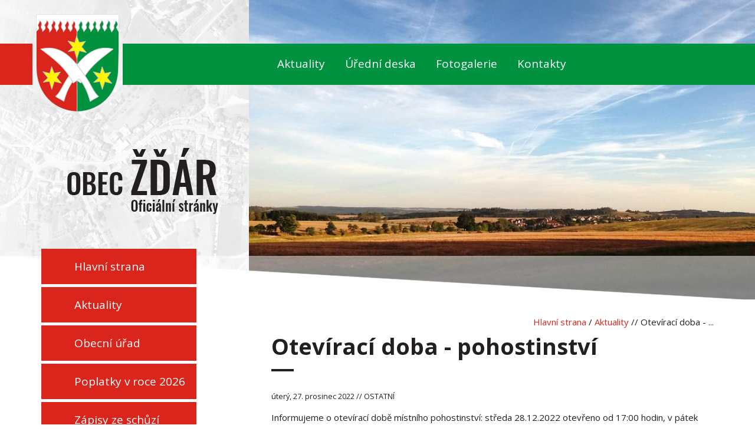

--- FILE ---
content_type: text/html; charset=UTF-8
request_url: https://ou-zdar.cz/clanky/oteviraci-doba-pohostinstvi/
body_size: 5882
content:


<!DOCTYPE html>
<!--[if IE 9]> <html lang="cs" class="ie9"> <![endif]-->
<!--[if gt IE 9]> <html lang="cs" class="ie"> <![endif]-->
<!--[if !IE]><!-->
<html lang="cs">
    <!--<![endif]-->
    <head>
                <meta charset="utf-8">
        <title>Obec Žďár &#124; Otevírací doba - pohostinství</title>
        <meta name="description" content="Nejstarší připomínka Žďáru je v roce 1371, kdy náležel Oldřichu z Boskovic.
V roce 1540 byla vesnice spolu s Holešínem přivtělena Bohušem z Drnovic k Rájci.">
        <meta name="keywords" content="Žďár">
        <meta name="author" content="Obce na webu s.r.o.">
        <meta name="viewport" content="width=device-width, initial-scale=1.0">
        <link rel="icon" type="image/png" href="https://ou-zdar.cz/template/zdar/images/favicon.png">
        <link href="https://fonts.googleapis.com/css?family=Open+Sans:400,400i,600,700" rel="stylesheet">
        <link href='https://fonts.googleapis.com/css?family=PT+Serif' rel='stylesheet' type='text/css'>
        <link href="https://fonts.googleapis.com/css?family=Oswald:700" rel="stylesheet">
        <link href="https://ou-zdar.cz/template/zdar/bootstrap/css/bootstrap.css" rel="stylesheet">
        <link href="https://ou-zdar.cz/template/zdar/fonts/font-awesome/css/font-awesome.css" rel="stylesheet">
        <link href="https://ou-zdar.cz/template/zdar/fonts/fontello/css/fontello.css" rel="stylesheet">
        <link href="https://ou-zdar.cz/template/zdar/plugins/rs-plugin/css/settings.css" media="screen" rel="stylesheet">
        <link href="https://ou-zdar.cz/template/zdar/plugins/rs-plugin/css/extralayers.css" media="screen" rel="stylesheet">
        <link href="https://ou-zdar.cz/template/zdar/plugins/magnific-popup/magnific-popup.css" rel="stylesheet">
        <link href="https://ou-zdar.cz/template/zdar/css/animations.css" rel="stylesheet">
        <link href="https://ou-zdar.cz/template/zdar/plugins/owl-carousel/owl.carousel.css" rel="stylesheet">
        
        <link rel="stylesheet" href="https://ou-zdar.cz/template/zdar/data/responsive-calendar.css">
        
        <link href="https://ou-zdar.cz/template/zdar/css/style.css" rel="stylesheet">
        <link href="https://ou-zdar.cz/template/zdar/css/skins/blue.css" rel="stylesheet">
        <link href="https://ou-zdar.cz/template/zdar/css/custom.css" rel="stylesheet">

        <link rel="stylesheet" href="https://ou-zdar.cz/template/zdar/css/bootstrap-datepicker.min.css" />
        <link rel="stylesheet" href="https://ou-zdar.cz/template/zdar/css/bootstrap-datepicker3.min.css" />
        <link rel="stylesheet" href="https://ou-zdar.cz/template/zdar/css/lightbox.css" type="text/css" media="screen">

        
            <script type="text/javascript">
                    window.adresaTemplate = "zdar";
                    window.adresaSystem = "ou-zdar.cz";
            </script>
            

            <script src="https://ou-zdar.cz/template/zdar/js/jquery-2.1.3.min.js"></script>
            <script src="https://ou-zdar.cz/template/zdar/js/lightbox.min.js"></script>
                

        <script src="https://ou-zdar.cz/template/zdar/js/bootstrap-datepicker.js"></script>


        <!--[if lt IE 9]>
                <script src="https://oss.maxcdn.com/html5shiv/3.7.2/html5shiv.min.js"></script>
                <script src="https://oss.maxcdn.com/respond/1.4.2/respond.min.js"></script>
        <![endif]-->
        
        <script type="text/javascript" src="https://ou-zdar.cz/template/zdar/plugins/jquery.min.js"></script>
    </head>


    <body class="front no-trans">

        <div class="scrollToTop"><i class="icon-up-open-big"></i></div>



        <div class="page-wrapper">

            <header class="z-top-9x header clearfix">
                <div class="container">
                    <div class="row">
                        <div class="col-md-3">
                            <div class="header-left clearfix">

                                <!-- logo -->
                                <div class="obec-erb visible-lg">
                                    <a href="https://ou-zdar.cz/"><img id="logo" src="https://ou-zdar.cz/template/zdar/images/zdar-erb.png" alt="Obec Žďár" class="img-responsive erb"></a>
                                </div>
                            </div>
                        </div>

                    </div>
                </div>

                <div class="container">
                    <div class="row">
                        <div class="col-md-1">
                        </div>
                        <div class="col-md-11">
                            <a href="https://ou-zdar.cz/" class="hidden-lg hidden-md hidden-sm">
                                <img src="https://ou-zdar.cz/template/zdar/images/znak-nadpis.png" alt="" class="m-l-10">
                            </a>
                            <div class="header-left clearfix">
                                <div class="main-navigation animated hidden-lg hidden-md hidden-sm">
                                    <nav class="navbar navbar-default" role="navigation">
                                        <div class="container-fluid">
                                            <div class="navbar-header">
                                                <button type="button" class="navbar-toggle" data-toggle="collapse" data-target="#navbar-collapse-2">
                                                    <span class="sr-only">Hlavní nabídka</span>
                                                    <span class="icon-bar"></span>
                                                    <span class="icon-bar"></span>
                                                    <span class="icon-bar"></span>
                                                </button>
                                            </div>
                                            <div class="collapse navbar-collapse scrollspy smooth-scroll" id="navbar-collapse-2">
                                                <ul class="nav navbar-nav navbar-right">
                                                    <li><a href="https://ou-zdar.cz/" class="nav-1-item nav-1-item-first">Hlavní strana</a></li><li class=""><a href="https://ou-zdar.cz/aktuality/#obsah" class="nav-1-item ">Aktuality</a></li><li class=""><a href="https://ou-zdar.cz/obecni-urad/#obsah" class="nav-1-item ">Obecní úřad</a></li><li class=""><a href="https://ou-zdar.cz/poplatky-v-roce-2022/#obsah" class="nav-1-item ">Poplatky v roce 2026</a></li><li class=""><a href="https://ou-zdar.cz/zapisy-ze-schuze-zastupitelstva/#obsah" class="nav-1-item ">Zápisy ze schůzí zastupitelstva</a></li><li class=""><a href="https://ou-zdar.cz/uredni-deska/#obsah" class="nav-1-item ">Úřední deska</a></li><li class=""><a href="https://ou-zdar.cz/projekty-informace/#obsah" class="nav-1-item ">Projekty - informace</a></li><li class=""><a href="https://ou-zdar.cz/zpravodaj-obce/#obsah" class="nav-1-item ">Zpravodaj obce</a></li><li class=""><a href="https://ou-zdar.cz/historie-obce/#obsah" class="nav-1-item ">Historie obce</a></li><li class=""><a href="https://ou-zdar.cz/uzemni-plan/#obsah" class="nav-1-item ">Územní plán</a></li><li class=""><a href="https://ou-zdar.cz/strategicke-rozvojove-dokumenty/#obsah" class="nav-1-item ">Strategické rozvojové dokumenty</a></li><li class=""><a href="https://ou-zdar.cz/kultura-v-obci/#obsah" class="nav-1-item ">Kultura v obci</a></li><li class=""><a href="https://ou-zdar.cz/povodnovy-plan-obce/#obsah" class="nav-1-item ">Povodňový plán obce </a></li><li class=""><a href="https://ou-zdar.cz/likvidace-odpadu/#obsah" class="nav-1-item ">Likvidace odpadu</a></li><li class=""><a href="https://ou-zdar.cz/svazek-vodovodu-a-kanalizaci-mest-a-obci/#obsah" class="nav-1-item ">Svazek vodovodů a kanalizací měst a obcí</a></li><li class=""><a href="https://ou-zdar.cz/rybolov-koupaliste-u-obory/#obsah" class="nav-1-item ">Rybolov </a></li><li class=""><a href="https://ou-zdar.cz/fotogalerie/#obsah" class="nav-1-item ">Fotogalerie</a></li><li class=""><a href="https://ou-zdar.cz/kalendar/#obsah" class="nav-1-item ">Kalendář</a></li></ul>                                                </ul>
                                            </div>

                                        </div>
                                    </nav>
                                </div>
                            </div>
                        </div>
                    </div>
                </div>

            </header>
            <div class="line-full-orange z-top-9 hidden-xs">
                <div class="container position-relative">
                    <img src="https://ou-zdar.cz/template/zdar/images/zdar_znak.png" alt="" class="erb">
                    <div class="toplink-bar">
                        <a href="https://ou-zdar.cz/aktuality/" class="toplink">Aktuality</a>
                        <a href="https://ou-zdar.cz/uredni-deska/" class="toplink">Úřední deska</a>
                        <a href="https://ou-zdar.cz/fotogalerie/" class="toplink">Fotogalerie</a>
                        <a href="https://ou-zdar.cz/obecni-urad/" class="toplink">Kontakty</a>
                    </div>
                </div>
            </div>

            


            <div class="banner bounce hidden-xs smh">

                <div class="row">
                    <div class="col-sm-4 header-left2">
                        <a href="https://ou-zdar.cz/" class="main-logo">
                            <img src="https://ou-zdar.cz/template/zdar/images/zdar-erb.png" alt="" class="">
                        </a>
                    </div>
                    <div class="col-sm-8 header-right2">
                        <div class="slideshow smh">
                            <div class="slider-banner-container smh">
                                <div class="slider-banner">
                                    <ul>

                                        
                                <!-- slide start -->
                                <li data-transition="fade" >
                                    <!-- main image -->
                                    <img src="https://ou-zdar.cz/fotky/631/slideshow-01.jpg"  alt="" >
                                </li>
                                <!-- slide end -->
                                <!-- slide start -->
                                <li data-transition="fade" >
                                    <!-- main image -->
                                    <img src="https://ou-zdar.cz/fotky/631/slideshow-02.jpg"  alt="" >
                                </li>
                                <!-- slide end -->
                                <!-- slide start -->
                                <li data-transition="fade" >
                                    <!-- main image -->
                                    <img src="https://ou-zdar.cz/fotky/631/IMG_20190204_133205.jpg"  alt="" >
                                </li>
                                <!-- slide end -->
                                <!-- slide start -->
                                <li data-transition="fade" >
                                    <!-- main image -->
                                    <img src="https://ou-zdar.cz/fotky/631/masopust_2019IMG_20190302_113401.jpg"  alt="" >
                                </li>
                                <!-- slide end -->
                                <!-- slide start -->
                                <li data-transition="fade" >
                                    <!-- main image -->
                                    <img src="https://ou-zdar.cz/fotky/631/Zdar_CBS_2019_14.jpg"  alt="" >
                                </li>
                                <!-- slide end -->
                                <!-- slide start -->
                                <li data-transition="fade" >
                                    <!-- main image -->
                                    <img src="https://ou-zdar.cz/fotky/631/Zdar_CBS_2019_3.jpg"  alt="" >
                                </li>
                                <!-- slide end -->
                                    </ul>
                                </div>
                            </div>
                        </div>
                    </div>
                </div>



            </div>


            <div class="line-full-white-light minus-line z-top-9 hidden-xs"></div>
            <div class="line-full-white minus-line z-top-9 hidden-xs"></div>
            <section class="main-container">

                <div class="container">
                    <div class="row">
                        <aside class="col-md-3 col-sm-4 hidden-xs">
                            <div class="sidebar z-top-9x">
                                <div class="block clearfix">
                                    <nav>
                                        <ul class="nav nav-pills nav-stacked">
                                            <li><a href="https://ou-zdar.cz/" class="nav-1-item nav-1-item-first">Hlavní strana</a></li><li class=""><a href="https://ou-zdar.cz/aktuality/#obsah" class="nav-1-item ">Aktuality</a></li><li class=""><a href="https://ou-zdar.cz/obecni-urad/#obsah" class="nav-1-item ">Obecní úřad</a></li><li class=""><a href="https://ou-zdar.cz/poplatky-v-roce-2022/#obsah" class="nav-1-item ">Poplatky v roce 2026</a></li><li class=""><a href="https://ou-zdar.cz/zapisy-ze-schuze-zastupitelstva/#obsah" class="nav-1-item ">Zápisy ze schůzí zastupitelstva</a></li><li class=""><a href="https://ou-zdar.cz/uredni-deska/#obsah" class="nav-1-item ">Úřední deska</a></li><li class=""><a href="https://ou-zdar.cz/projekty-informace/#obsah" class="nav-1-item ">Projekty - informace</a></li><li class=""><a href="https://ou-zdar.cz/zpravodaj-obce/#obsah" class="nav-1-item ">Zpravodaj obce</a></li><li class=""><a href="https://ou-zdar.cz/historie-obce/#obsah" class="nav-1-item ">Historie obce</a></li><li class=""><a href="https://ou-zdar.cz/uzemni-plan/#obsah" class="nav-1-item ">Územní plán</a></li><li class=""><a href="https://ou-zdar.cz/strategicke-rozvojove-dokumenty/#obsah" class="nav-1-item ">Strategické rozvojové dokumenty</a></li><li class=""><a href="https://ou-zdar.cz/kultura-v-obci/#obsah" class="nav-1-item ">Kultura v obci</a></li><li class=""><a href="https://ou-zdar.cz/povodnovy-plan-obce/#obsah" class="nav-1-item ">Povodňový plán obce </a></li><li class=""><a href="https://ou-zdar.cz/likvidace-odpadu/#obsah" class="nav-1-item ">Likvidace odpadu</a></li><li class=""><a href="https://ou-zdar.cz/svazek-vodovodu-a-kanalizaci-mest-a-obci/#obsah" class="nav-1-item ">Svazek vodovodů a kanalizací měst a obcí</a></li><li class=""><a href="https://ou-zdar.cz/rybolov-koupaliste-u-obory/#obsah" class="nav-1-item ">Rybolov </a></li><li class=""><a href="https://ou-zdar.cz/fotogalerie/#obsah" class="nav-1-item ">Fotogalerie</a></li><li class=""><a href="https://ou-zdar.cz/kalendar/#obsah" class="nav-1-item ">Kalendář</a></li></ul>
                                        </ul>
                                    </nav>
                                </div>


                                <div class="block clearfix">
                                    <h3 class="title">Kalendář akcí</h3>
                                    <div class="separator"></div>


                                    <div class="responsive-calendar">
                                        <div class="days" data-group="days"></div>
                                        <hr/>
                                        <div class="controls">
                                            <a class="pull-left" data-go="prev"> <<</a>
                                            <strong><span data-head-month></span> <span data-head-year></span></strong>
                                            <a class="pull-right" data-go="next">>></a>
                                        </div>
                                        <hr>
                                    </div>




                                    <script src="https://ou-zdar.cz/template/zdar/data/responsive-calendar.js"></script>
                                    <script type="text/javascript">
                                        $(document).ready(function () {
                                            $(".responsive-calendar").responsiveCalendar({
                                                time: '2026-01',
                                                events: {
"2019-03-02": {"url": "https://ou-zdar.cz/udalosti/pochovavani-basy/"},"2019-07-06": {"url": "https://ou-zdar.cz/udalosti/soutez-v-pozarnim-utoku/"},"2019-07-16": {"url": "https://ou-zdar.cz/udalosti/pytlovy-svoz-trideneho-odpadu-211999448/"},"2019-07-29": {"url": "https://ou-zdar.cz/udalosti/pytlovy-svoz-trideneho-odpadu/"},"2019-08-12": {"url": "https://ou-zdar.cz/udalosti/pytlovy-svoz-trideneho-odpadu-212524792/"},"2019-08-24": {"url": "https://ou-zdar.cz/udalosti/kontejner-svoz-velkoobjemoveho-odpadu/"},"2019-08-26": {"url": "https://ou-zdar.cz/udalosti/pytlovy-svoz-trideneho-odpadu-212524854/"},"2019-08-31": {"url": "https://ou-zdar.cz/udalosti/vi-rybarske-zavody/"},"2019-09-07": {"url": "https://ou-zdar.cz/udalosti/oslava-20-vyroci-zalozeni-fotbaloveho-klubu-1-fc-zdar-99-a-uvitani-noveho-skolniho-roku-216405105/"},"2019-09-09": {"url": "https://ou-zdar.cz/udalosti/pytlovy-svoz-trideneho-odpadu-212525017/"},"2019-09-13": {"url": "https://ou-zdar.cz/udalosti/kontejner-svoz-biologickeho-odpadu/"},"2019-09-20": {"url": "https://ou-zdar.cz/udalosti/beseda-o-cestach-starou-skodovkou-po-evrope/"},"2019-09-23": {"url": "https://ou-zdar.cz/udalosti/pytlovy-svoz-trideneho-odpadu-212525077/"},"2019-10-03": {"url": "https://ou-zdar.cz/udalosti/svoz-nebezpecneho-odpadu/"},"2019-10-07": {"url": "https://ou-zdar.cz/udalosti/pytlovy-svoz-trideneho-odpadu-212525156/"},"2019-10-21": {"url": "https://ou-zdar.cz/udalosti/pytlovy-svoz-trideneho-odpadu-212525209/"},"2019-10-26": {"url": "https://ou-zdar.cz/udalosti/kontejner-svoz-velkoobjemoveho-odpadu-212526196/"},"2019-11-04": {"url": "https://ou-zdar.cz/udalosti/pytlovy-svoz-trideneho-odpadu-212525341/"},"2019-11-08": {"url": "https://ou-zdar.cz/udalosti/kontejner-svoz-biologickeho-odpadu-212525932/"},"2019-11-18": {"url": "https://ou-zdar.cz/udalosti/pytlovy-svoz-trideneho-odpadu-212525395/"},"2019-11-30": {"url": "https://ou-zdar.cz/udalosti/prichod-mikulase/"},"2019-12-02": {"url": "https://ou-zdar.cz/udalosti/pytlovy-svoz-trideneho-odpadu-212525482/"},"2019-12-07": {"url": "https://ou-zdar.cz/udalosti/vanocni-dilnicka-2019/"},"2019-12-11": {"url": "https://ou-zdar.cz/udalosti/cesko-zpiva-koledy/"},"2019-12-16": {"url": "https://ou-zdar.cz/udalosti/pytlovy-svoz-trideneho-odpadu-212525526/"},"2019-12-30": {"url": "https://ou-zdar.cz/udalosti/pytlovy-svoz-trideneho-odpadu-212525573/"},"2020-01-13": {"url": "https://ou-zdar.cz/udalosti/pytlovy-svoz-trideneho-odpadu-228860254/"},"2020-01-27": {"url": "https://ou-zdar.cz/udalosti/pytlovy-svoz-trideneho-odpadu-228860285/"},"2020-02-10": {"url": "https://ou-zdar.cz/udalosti/pytlovy-svoz-trideneho-odpadu-228860339/"},"2020-02-24": {"url": "https://ou-zdar.cz/udalosti/pytlovy-svoz-trideneho-odpadu-228860373/"},"2020-03-09": {"url": "https://ou-zdar.cz/udalosti/pytlovy-svoz-trideneho-odpadu-228860426/"},"2020-03-23": {"url": "https://ou-zdar.cz/udalosti/pytlovy-svoz-trideneho-odpadu-228860463/"},"2022-01-28": {"url": "https://ou-zdar.cz/udalosti/prednaska-s-jirim-kolbabou/"},"2025-08-16": {"url": "https://ou-zdar.cz/udalosti/benatska-noc-2025/"},                                                }
                                            });
                                        });
                                    </script>




                                </div>

                                <h2 id="postranni_lista_1" class="skryj" style="border-bottom: #777 solid 1px; margin-top: 40px;">Obsah postranní lišty</h2><h3 class="skryj" style="border-bottom: #777 solid 1px; margin-top: 40px;">Oddíl postranní lišty</h3>
                                            
                <div class="block clearfix">
                                    <h3 class="title">Co se chystá</h3>
                                    <div class="separator"></div>
                <div class="row">
                                        <div class="col-md-4"><img src="https://ou-zdar.cz/template/zdar/images/empty.jpg" alt="Bez náhledu" class="img-responsive">
                                        </div>
                                        <div class="col-md-8">
                                            <p><a href="https://ou-zdar.cz/clanky/pozvanka-na-skolni-ples-do-sloupu/" title="Pozvánka na ŠKOLNÍ PLES do Sloupu">Pozvánka na ŠKOLNÍ PLES do Sloupu</a></p>	
                                        </div>
                                    </div><div class="row">
                                        <div class="col-md-4"><img src="https://ou-zdar.cz/template/zdar/images/empty.jpg" alt="Bez náhledu" class="img-responsive">
                                        </div>
                                        <div class="col-md-8">
                                            <p><a href="https://ou-zdar.cz/clanky/vytezek-trikralove-sbirky-2026/" title="Výtěžek Tříkrálové sbírky 2026">Výtěžek Tříkrálové sbírky 2026</a></p>	
                                        </div>
                                    </div><div class="row">
                                        <div class="col-md-4"><img src="https://ou-zdar.cz/template/zdar/images/empty.jpg" alt="Bez náhledu" class="img-responsive">
                                        </div>
                                        <div class="col-md-8">
                                            <p><a href="https://ou-zdar.cz/clanky/pozvanka-na-divadelni-predstaveni-418337951/" title="Pozvánka na divadelní představení. ">Pozvánka na divadelní představení. </a></p>	
                                        </div>
                                    </div><a href="https://ou-zdar.cz/aktuality/" class="box_show_more">Všechny články &gt;</a>
                
                        </div>
                <h3 class="skryj" style="border-bottom: #777 solid 1px; margin-top: 40px;">Oddíl postranní lišty</h3>
                                            
                <div class="block clearfix">
                                    <h3 class="title">Odkazy</h3>
                                    <div class="separator"></div>
                <p><a href="https://www.egd.cz/odstavky-elektrina?banner=73677d98ced2311e" referrerpolicy="no-referrer" target="_blank"><img alt="nepodařilo se zobrazit banner" src="https://api.distribuce24.cz/public/banner/d5b199ca6149267f" style="width:250px;height:250px;" /></a></p>

<p><a href="https://ou-zdar.cz/protipovodnova-opatreni-obce-zdar/#obsah"><img alt="" src="https://ou-zdar.cz/fotky/617/CZ_RO_B_C.jpg" style="width: 250px; height: 78px;" /></a></p>

<p><a href="https://www.gobec.cz/zdar-u-blanska/"><img alt="" src="https://ou-zdar.cz/fotky/617/GObec_banner_250px.png" style="width: 125px; height: 73px;" /></a></p>

<p><a href="http://krizport.firebrno.cz/" target="_blank"><img alt="" src="https://ou-zdar.cz/template/zdar/images/krizport.gif" style="width: 169px; height: 45px;" /></a><br />
<a data-cthref="/url?sa=i&amp;rct=j&amp;q=&amp;esrc=s&amp;source=images&amp;cd=&amp;cad=rja&amp;uact=8&amp;ved=2ahUKEwjim5vOmNDgAhWCM-wKHcwrB8sQjRx6BAgBEAU&amp;url=https%3A%2F%2Fwww.parlamentnilisty.cz%2Fzpravy%2Ftiskovezpravy%2FSMS-CR-chce-prosadit-maximalni-ochranu-vody-a-pudy-547770&amp;psig=AOvVaw3lncNqUaPQr7r_ShOH8L5W&amp;ust=1550954093561001" data-ved="2ahUKEwjim5vOmNDgAhWCM-wKHcwrB8sQjRx6BAgBEAU" href="https://www.smscr.cz" id="irc_mil" jsaction="mousedown:irc.rl;focus:irc.rl;irc.il;" style="border: 0px currentColor; border-image: none;"><img alt="Výsledek obrázku pro SMS ČR" data-iml="1550867759579" id="irc_mi" src="https://cms.parlamentnilisty.cz/image.ashx?w=632&amp;h=307&amp;f=smscr_635836364996835536.jpg&amp;id=108422" style="width: 169px; height: 73px;" /></a><a href="https://www.spolekmoravskykras.cz/"><strong><span style="font-size:9px;">Spolek pro rozvoj venkova Moravsk&yacute; kras</span></strong></a></p>

<p>&nbsp;</p>

                
                        </div>
                                            </div>
                        </aside>
                        <div class="col-md-8 col-sm-8 col-md-offset-1 breadc" >
                            <div class="breadcrumbs_responsive"><small>
        <a href="https://ou-zdar.cz/" class="first">Hlavní strana</a>
        
                        / <a href="https://ou-zdar.cz/aktuality/">Aktuality</a>
                    
            <span class="red"> // Otevírací doba - ...</span>
        
        </small></div>
                                </div>
                        <div class="main col-md-8 col-sm-8 col-md-offset-1 obsah" >
                            <h2 id="obsah_stranky" class="skryj" style="border-bottom: #777 solid 1px; margin-top: 40px;">Obsah stránky</h2><h1>Otevírací doba - pohostinství</h1><small>úterý, 27. prosinec 2022 // OSTATNÍ</small><p>Informujeme o otevírací době místního pohostinství: středa 28.12.2022 otevřeno od 17:00 hodin, v pátek 30.12 a v sobotu 31.12.2022 bude otevřeno od 17:00 hodin.</p><p>Text  <span class="red">//  Správce</span></p><br><p><span style="color: rgb(5, 5, 5); font-family: &quot;Segoe UI Historic&quot;, &quot;Segoe UI&quot;, Helvetica, Arial, sans-serif; white-space: pre-wrap;">Informujeme o otevírací době místního pohostinství: středa 28.12.2022 otevřeno od 17:00 hodin, v pátek 30.12 a v sobotu 31.12.2022 bude otevřeno od 17:00 hodin.</span></p>
<h2 id="paticka_stranky" class="skryj" style="border-bottom: #777 solid 1px; margin-top: 40px;">Patička stránky</h2>                        </div>
                    </div>
                </div>
        </div>


        <div class="line-full-blue-light"></div>
        <div class="line-full-blue minus-line"></div>

        <footer id="footer" class="light">

            <div class="footer">
                <div class="container">
                    <div class="row">
                        <div class="col-sm-6 col-md-4">
                            <div class="footer-content">
                                <div class="logo-footer"><img id="logo-footer" src="https://ou-zdar.cz/template/zdar/images/znak-paticka.png" alt=""></div>
                                <ul class="list-icons">
                                    <li><i class="fa fa-map-marker pr-10"></i> Obecní úřad Žďár<br>&nbsp;&nbsp;&nbsp;&nbsp;&nbsp;&nbsp;&nbsp;&nbsp;Žďár 5,  679 02</li>
                                    <li><i class="fa fa-phone pr-10"></i> (+420) 737 237 237</li>
                                    <li><i class="fa fa-envelope-o pr-10"></i> mikulasek@ou-zdar.cz</li>
                                </ul>
                            </div>
                        </div>
                        <div class="space-bottom hidden-lg hidden-xs"></div>
                        <div class="col-sm-6 col-md-4">
                            <div class="footer-content">
                                <h2>Další odkazy</h2>
                                <nav>
                                    <ul class="nav nav-pills nav-stacked">

                                        
                                        <li><a href="https://ou-zdar.cz/pristupnost/prohlaseni_o_pristupnosti/">Prohlášení o přístupnosti</a></li>
                                    <li><a href="https://ou-zdar.cz/rss/">RSS <span class="footer_info_box_alternative">- nové články</span></a></li>
                                    <li><a href="https://ou-zdar.cz/rss/hlaseni/">RSS <span class="footer_info_box_alternative">- hlášení rozhlasu</span></a></li>
                                    <li><a href="https://ou-zdar.cz/navigace/mapa-stranek/">Mapa stránek</a></li>                                    </ul>
                                </nav>
                            </div>
                        </div>
                        <div class="col-sm-6 col-md-4">
                            <div class="footer-content">
                                <h2>Mapa</h2>
                                <a href="https://mapy.cz/s/3oTw1" target="_blank"><img src="https://ou-zdar.cz/template/zdar/images/zdar-mapa.png" class="map z-top"></a>
                            </div>
                        </div>
                    </div>
                    <div class="space-bottom hidden-lg hidden-xs"></div>
                </div>
                <div class="line-full-black minus-line"></div>
            </div>


            <div class="subfooter z-top">
                <div class="container">
                    <div class="row">
                        <div class="col-md-4">
                            <a href="https://obcenawebu.cz/" title="Webové stránky pro obce"><img src="https://ou-zdar.cz/template/zdar/images/obce-na-webu-logo-dark.png" alt="Obce na webu s.r.o." class="img-responsive float-right"></a>

                        </div>
                        <div class="col-md-8 cp">
                            <p class="pt10">Webové stránky pro obce a občany provozuje <strong><a href="https://obcenawebu.cz/" title="Webové stránky pro obce">Obce na webu s.r.o.</a></strong></p>
                            <small>Při poskytování služeb nám pomáhají cookies, prohlížením těchto stránek s tím vyjadřujete souhlas.</small>
                        </div>

                    </div>
                </div>
            </div>
        </footer>
    </div>

    
    <script type="text/javascript" src="https://ou-zdar.cz/template/zdar/bootstrap/js/bootstrap.min.js"></script>
    <script type="text/javascript" src="https://ou-zdar.cz/template/zdar/plugins/modernizr.js"></script>
    <script type="text/javascript" src="https://ou-zdar.cz/template/zdar/plugins/rs-plugin/js/jquery.themepunch.tools.min.js"></script>
    <script type="text/javascript" src="https://ou-zdar.cz/template/zdar/plugins/rs-plugin/js/jquery.themepunch.revolution.min.js"></script>
    <script type="text/javascript" src="https://ou-zdar.cz/template/zdar/plugins/isotope/isotope.pkgd.min.js"></script>
    <script type="text/javascript" src="https://ou-zdar.cz/template/zdar/plugins/owl-carousel/owl.carousel.js"></script>
    <script type="text/javascript" src="https://ou-zdar.cz/template/zdar/plugins/magnific-popup/jquery.magnific-popup.min.js"></script>
    <script type="text/javascript" src="https://ou-zdar.cz/template/zdar/plugins/jquery.appear.js"></script>
    <script type="text/javascript" src="https://ou-zdar.cz/template/zdar/plugins/jquery.countTo.js"></script>
    <script src="https://ou-zdar.cz/template/zdar/plugins/jquery.parallax-1.1.3.js"></script>
    <script src="https://ou-zdar.cz/template/zdar/plugins/jquery.validate.js"></script>
    <script type="text/javascript" src="https://ou-zdar.cz/template/zdar/plugins/jquery.browser.js"></script>
    <script type="text/javascript" src="https://ou-zdar.cz/template/zdar/plugins/SmoothScroll.js"></script>
    <script type="text/javascript" src="https://ou-zdar.cz/template/zdar/js/template.js"></script>
    <script type="text/javascript" src="https://ou-zdar.cz/template/zdar/js/custom.js"></script>

</body>
</html>


--- FILE ---
content_type: text/css
request_url: https://ou-zdar.cz/template/zdar/css/style.css
body_size: 21138
content:
@charset "UTF-8";
/**
 * Theme Name:iDea - Clean & Powerful Bootstrap Theme
 * Author:HtmlCoder
 * Author URI:http://www.htmlcoder.me
 * Author e-mail:htmlcoder.me@gmail.com
 * Version: 1.5
 * Created: September 2014
 * License URI:http://support.wrapbootstrap.com/
 * File Description:Main CSS file of the template
 *
 * TABLE OF CONTENTS
 *
 * 1) Typography
 * 2) Layout
 * 3) Sections
 * 4) Pages (blog, about etc)
 * 5) Template Components
 * 6) Navigations
 * 7) Blocks/Widgets
 * 8) Main Slideshow
 * 9) Owl carousel
 * 10) IE 8 Support
 */
/* 1 Typography
----------------------------------------------------------------------------- */
html {
  height: 100%; }

body {
  font-family: "Open Sans", sans-serif;
  font-size: 15px;
  line-height: 1.5;
  color: #231f20;
  background-color: #ffffff; }

body.full-height,
body.full-height .page-wrapper {
  background-color: #fafafa;
  min-height: 100%; }

h1,
h2,
h3,
h4,
h5,
h6 {
  color: #231f20;
  line-height: 1.2; }
  h1 a,
  h2 a,
  h3 a,
  h4 a,
  h5 a,
  h6 a {
    color: #231f20; }

h1 {
  font-size: 38px;
  font-weight: 700;
}

h2 {
  font-size: 28px;
  margin-bottom: 15px; }

h3 {
  font-size: 22px; }

h4 {
  font-size: 18px;
  font-weight: 700; }

h5 {
  font-size: 16px;
  text-transform: uppercase;
  font-weight: 700; }

h6 {
  font-weight: 700; }

/* Medium devices (desktops, tablets, 992px and up) */
@media (min-width: 992px) {
  .title {
    margin-top: 0; } }
.sidebar .title {
  margin-bottom: 15px;
  margin-top: 20px;
  position: relative; }

.page-header {
  margin-top: 20px;
  padding-top: 20px; }

p {
  margin-bottom: 20px; }

a {
  color: #e84c3d;
  -webkit-transition: all 0.2s ease-in-out;
  -o-transition: all 0.2s ease-in-out;
  transition: all 0.2s ease-in-out; }
  a:hover {
    color: #cd3c2e; }
  a:focus, a:active {
    outline: none;
    color: #cd3c2e; }

.no-trans * {
  -webkit-transition: none !important;
  -o-transition: none !important;
  transition: none !important; }

img {
  display: block;
  max-width: 100%;
  height: auto; }

blockquote {
  border-left: none;
  display: block;
  margin: 20px auto 20px;
  font-size: 16px;
  position: relative;
  padding: 10px 10px 10px 0px;
  margin-left: 40px; }

blockquote:after {
  content: "ÔÇť";
  width: 25px;
  height: 25px;
  line-height: 64px;
  font-size: 64px;
  font-family: "PT Serif", serif;
  position: absolute;
  top: 12px;
  left: -45px; }

.blockquote:before {
  font-family: "PT Serif", serif;
  content: "ÔÇť";
  font-size: 40px; }

blockquote.inline {
  padding: 0; }

blockquote.inline p {
  width: 60%;
  display: inline-block;
  margin: 0; }

blockquote.inline footer {
  width: 37%;
  display: inline-block;
  padding-left: 5px; }

blockquote.inline:after {
  top: 0; }

mark,
.mark {
  background-color: #e84c3d;
  color: #ffffff; }

pre {
  padding: 20px;
  -webkit-border-radius: 0px;
  -moz-border-radius: 0px;
  border-radius: 0px; }

.text-muted {
  color: #999999; }

.text-default {
  color: #e84c3d; }

.well {
  -webkit-border-radius: 0px;
  -moz-border-radius: 0px;
  border-radius: 0px;
  background-color: #f3f3f3;
  -webkit-box-shadow: inset 0 1px 2px rgba(0, 0, 0, 0.05);
  box-shadow: inset 0 1px 2px rgba(0, 0, 0, 0.05); }

.icons-page i {
  color: #333;
  font-size: 20px; }

hr.dark,
#footer .footer hr {
  border-color: #333333; }

#footer.light hr {
  border-color: #dddddd; }

/* Lists
---------------------------------- */
ul {
  list-style: square; }

.list-icons,
.list {
  list-style: none;
  padding: 0; }

.list-icons li,
.list li {
  padding: 5px 0; }

.list-icons li i {
  width: 25px;
  text-align: center; }

.list li .vertical-divider {
  padding-right: 15px;
  position: relative; }

.list li .vertical-divider:after {
  position: absolute;
  content: "";
  height: 60%;
  width: 1px;
  background-color: #CECECE;
  right: 9px;
  top: 5px; }

.list-inline {
  margin-top: 9px;
  margin-bottom: 8px; }

/* Tables
---------------------------------- */
.table:not(.table-bordered) {
  border-bottom: 2px solid #f3f3f3; }

.table > thead > tr > th {
  vertical-align: bottom;
  border-bottom: 1px solid #e84c3d;
  background-color: #e84c3d;
  color: #fff; }

.table-bordered {
  border-color: #e84c3d; }

tbody {
  background-color: #ffffff; }

.table > thead > tr > th,
.table > tbody > tr > th,
.table > tfoot > tr > th,
.table > thead > tr > td,
.table > tbody > tr > td,
.table > tfoot > tr > td {
  padding: 8px 15px;
  border-top: 1px solid #f3f3f3; }

.table-striped tbody {
  background-color: #fafafa; }

.table-striped > tbody > tr:nth-child(odd) > td,
.table-striped > tbody > tr:nth-child(odd) > th {
  background-color: #f1f1f1; }

.table-striped.table > tbody > tr > td {
  border-color: #e8e8e8; }

.table-bordered > thead > tr > th,
.table-bordered > tbody > tr > th,
.table-bordered > tfoot > tr > th,
.table-bordered > thead > tr > td,
.table-bordered > tbody > tr > td,
.table-bordered > tfoot > tr > td {
  border-color: #f3f3f3; }

.dl-horizontal dd {
  margin-bottom: 10px; }

.dark .table:not(.table-bordered) {
  border-bottom: 2px solid #515151; }
.dark .table > thead > tr > th {
  border-bottom: 1px solid #27272a;
  background-color: #27272a;
  color: #cdcdcd; }
.dark tbody {
  background-color: transparent; }
.dark .table > thead > tr > th,
.dark .table > tbody > tr > th,
.dark .table > tfoot > tr > th,
.dark .table > thead > tr > td,
.dark .table > tbody > tr > td,
.dark .table > tfoot > tr > td {
  border-top: 1px solid #515151; }
.dark .table-hover > tbody > tr:hover {
  background-color: #27272a; }

/* Small devices (tablets, 768px and up) */
@media (min-width: 768px) {
  .dl-horizontal dd {
    margin-left: 150px; }

  .dl-horizontal dt {
    max-width: 120px; } }
/* 2 Layout
----------------------------------------------------------------------------- */
.page-wrapper {
  background-color: #ffffff; }

.header-top {
  background-color: #f1f1f1;
  border-bottom: 1px solid #dadada;
  -webkit-box-shadow: 0 -1px 3px rgba(0, 0, 0, 0.03) inset;
  box-shadow: 0 -1px 3px rgba(0, 0, 0, 0.03) inset; }

.header-top.dark {
  background-color: #27272a;
  border-bottom: 1px solid #000000;
  color: #cdcdcd; }

.header-top.banner {
  padding: 0;
  -webkit-box-shadow: none;
  box-shadow: none;
  border-bottom: none; }

.header {
  padding: 20px 0;
  border-bottom: 1px solid #eaeaea;
  background-color: #ffffff; }

.header.dark {
  background-color: #36373C;
  border-top: 1px solid #515151;
  border-bottom-color: transparent !important; }

.header.header-small {
  padding: 10px 0; }

.banner {
  background-color: #f1f1f1;
  border-bottom: 1px solid #eaeaea; }

.page-intro {
  padding: 10px 0;
  -webkit-box-shadow: 0 -1px 2px rgba(0, 0, 0, 0.06) inset;
  box-shadow: 0 -1px 2px rgba(0, 0, 0, 0.06) inset;
  background-color: #fafafa;
  border-bottom: 1px solid #dadada; }

.banner + .page-intro {
  margin-top: -56px !important;
  position: relative;
  background-color: rgba(250, 250, 250, 0.9);
  z-index: 2; }

.page-top {
  padding: 40px 0; }

.main-container {
  padding: 40px 0; }

.full-height .main-container {
  padding-top: 80px; }

.section {
  padding: 25px 0; }

.footer-top.light-gray-bg {
  border-top: 1px solid #f1f1f1; }

.footer {
  padding: 30px 0;
  background-color: #262626;
  border-top: 1px solid #3a3a3a;
  border-bottom: 1px solid #333333; }

.subfooter {
  padding: 25px 0;
  background-color: #000000; }

.block {
  padding-bottom: 40px; }

.sidebar .block:first-child {
  margin-top: 2px; }

@media (min-width: 768px) {
  :not(.fixed-header-on) .header.transparent {
    position: absolute;
    width: 100%;
    z-index: 30;
    background-color: rgba(255, 255, 255, 0.3);
    border-color: transparent; }

  :not(.fixed-header-on) .dark.header.transparent {
    background-color: rgba(0, 0, 0, 0.3); } }
/* Boxed Layout
---------------------------------- */
.boxed .page-wrapper {
  margin-right: auto;
  margin-left: auto;
  position: relative;
  -webkit-box-shadow: 0px 0px 10px #cacaca;
  box-shadow: 0px 0px 10px #cacaca; }

.pattern-1 {
  background-image: url("../images/pattern-1.png");
  background-repeat: repeat;
  background-position: 0 0; }

.pattern-4 .page-wrapper,
.pattern-5 .page-wrapper,
.pattern-6 .page-wrapper,
.pattern-7 .page-wrapper,
.pattern-8 .page-wrapper,
.pattern-9 .page-wrapper {
  -webkit-box-shadow: none;
  box-shadow: none; }

.pattern-2 {
  background-image: url("../images/pattern-2.png");
  background-repeat: repeat;
  background-position: 0 0; }

.pattern-3 {
  background-image: url("../images/pattern-3.png");
  background-repeat: repeat;
  background-position: 0 0; }

.pattern-4 {
  background-image: url("../images/pattern-4.png");
  background-repeat: repeat;
  background-position: 0 0; }

.pattern-5 {
  background-image: url("../images/pattern-5.png");
  background-repeat: repeat;
  background-position: 0 0; }

.pattern-6 {
  background-image: url("../images/pattern-6.png");
  background-repeat: repeat;
  background-position: 0 0; }

.pattern-7 {
  background-image: url("../images/pattern-7.png");
  background-repeat: repeat;
  background-position: 0 0; }

.pattern-8 {
  background-image: url("../images/pattern-8.png");
  background-repeat: repeat;
  background-position: 0 0; }

.pattern-9 {
  background-image: url("../images/pattern-9.png");
  background-repeat: repeat;
  background-position: 0 0; }

/* Small devices (tablets, 768px and up) */
@media (min-width: 768px) {
  .boxed .page-wrapper {
    width: 750px; } }
/* Medium devices (desktops, tablets, 992px and up) */
@media (min-width: 992px) {
  .boxed .page-wrapper {
    width: 970px; } }
/* Large devices (Large desktops 1200px and up) */
@media (min-width: 1200px) {
  .boxed .page-wrapper {
    width: 1170px; } }
/* Backgrounds
---------------------------------- */
.light .footer {
  background-color: #f7f7f7;
  border-top: 1px solid #dddddd;
  border-bottom: 1px solid #d1d1d1;
  position: relative; }

.footer-top.light-gray-bg + .light .footer {
  border-top: 1px solid #f1f1f1; }

.light .subfooter {
  background-color: #e7e7e7; }

.white-bg {
  background-color: #ffffff !important;
  -webkit-box-shadow: 0 1px 2px rgba(0, 0, 0, 0.1);
  box-shadow: 0 1px 2px rgba(0, 0, 0, 0.1);
  border: none !important; }

.light-gray-bg {
  background-color: #fafafa; }
  .light-gray-bg.bordered {
    border-top: 1px solid #eaeaea;
    border-bottom: 1px solid #eaeaea; }

.header-top {
  font-size: 12px; }
  .header-top.white-bg {
    -webkit-box-shadow: none;
    box-shadow: none;
    border-bottom: 1px solid #dadada !important; }

.gray-bg {
  background-color: #f1f1f1;
  -webkit-box-shadow: 0 2px 3px rgba(0, 0, 0, 0.13) !important;
  box-shadow: 0 2px 3px rgba(0, 0, 0, 0.13) !important;
  position: relative; }
  .gray-bg:before {
    position: absolute;
    top: 0;
    left: 0;
    background-color: transparent;
    height: 5px;
    content: "";
    width: 100%;
    -webkit-box-shadow: 0 -2px 3px rgba(0, 0, 0, 0.13);
    box-shadow: 0 -2px 3px rgba(0, 0, 0, 0.13); }
  .gray-bg.header {
    border-bottom: 1px solid #dadada; }
  .gray-bg.header, .gray-bg.header:before {
    -webkit-box-shadow: none !important;
    box-shadow: none !important; }

.dark-bg {
  background-color: #000000;
  color: #ffffff; }
  .dark-bg h1,
  .dark-bg h2,
  .dark-bg h3,
  .dark-bg h4,
  .dark-bg h5,
  .dark-bg h6 {
    color: #ffffff; }
  .dark-bg a:not(.btn) {
    color: #ffffff;
    text-decoration: underline; }
  .dark-bg a:not(.btn):hover {
    color: #ffffff;
    text-decoration: none; }

.default-bg {
  background-color: #e84c3d;
  color: #ffffff; }
  .default-bg h1,
  .default-bg h2,
  .default-bg h3,
  .default-bg h4,
  .default-bg h5,
  .default-bg h6 {
    color: #ffffff; }
  .default-bg a:not(.btn) {
    color: #ffffff;
    text-decoration: underline; }
  .default-bg a:not(.btn):hover {
    color: #ffffff;
    text-decoration: none; }
  .default-bg.text-muted, .default-bg.text-muted h1, .default-bg.text-muted h2, .default-bg.text-muted h3, .default-bg.text-muted h4, .default-bg.text-muted h5, .default-bg.text-muted h6 {
    color: #f1f1f1; }

.dark-bg.text-muted,
.dark-bg.text-muted h1,
.dark-bg.text-muted h2,
.dark-bg.text-muted h3,
.dark-bg.text-muted h4,
.dark-bg.text-muted h5,
.dark-bg.text-muted h6,
.gray-bg.text-muted,
.gray-bg.text-muted h1,
.gray-bg.text-muted h2,
.gray-bg.text-muted h3,
.gray-bg.text-muted h4,
.gray-bg.text-muted h5,
.gray-bg.text-muted h6 {
  color: #999999; }

/* Parallax effect
---------------------------------- */
.no-touch .light-translucent-bg,
.no-touch .dark-translucent-bg,
.no-touch .default-translucent-bg,
.no-touch .parallax {
  background-attachment: fixed !important; }

.light-translucent-bg,
.dark-translucent-bg,
.default-translucent-bg,
.parallax {
  -webkit-background-size: cover !important;
  -moz-background-size: cover !important;
  -o-background-size: cover !important;
  background-size: cover !important; }

.parallax {
  background-position: 50% 0;
  background-repeat: no-repeat;
  z-index: 1;
  position: relative;
  padding: 50px 0; }

.light-translucent-bg,
.dark-translucent-bg,
.default-translucent-bg {
  background-position: 50% 0;
  background-repeat: no-repeat;
  z-index: 1;
  position: relative; }

.light-translucent-bg:after,
.dark-translucent-bg:after,
.default-translucent-bg:after {
  content: "";
  position: absolute;
  top: 0;
  left: 0;
  z-index: 2;
  width: 100%;
  height: 100%; }

.light-translucent-bg {
  color: #333;
  border-bottom: 1px solid #dadada;
  border-top: 1px solid #dadada; }

.header + .banner > .light-translucent-bg {
  border-top: none; }

.slider-banner-container .light-translucent-bg {
  border: none;
  width: 100%;
  height: 100%;
  position: absolute;
  top: 0 !important;
  left: 0 !important;
  margin: 0 !important;
  bottom: 0; }
.slider-banner-container .dark-translucent-bg {
  width: 100%;
  height: 100%;
  position: absolute;
  top: 0 !important;
  left: 0 !important;
  margin: 0 !important;
  bottom: 0; }
.slider-banner-container li .light-translucent-bg:after,
.slider-banner-container li .dark-translucent-bg:after {
  background-color: transparent; }

.light-translucent-bg .separator-2 {
  background-color: #333; }
.light-translucent-bg:after {
  background-color: rgba(255, 255, 255, 0.7); }

.dark-translucent-bg:after {
  background-color: rgba(0, 0, 0, 0.7); }

.dark-translucent-bg,
.dark-translucent-bg h1,
.dark-translucent-bg h2,
.dark-translucent-bg h3,
.dark-translucent-bg h4,
.dark-translucent-bg h5,
.dark-translucent-bg h6 {
  color: #ffffff; }

.dark-translucent-bg a:not(.btn) {
  text-decoration: underline;
  color: #ffffff; }

.dark-translucent-bg a:not(.btn):hover {
  text-decoration: none;
  color: #ffffff; }

.default-translucent-bg:after {
  background-color: rgba(232, 76, 61, 0.7); }

.default-translucent-bg,
.default-translucent-bg h1,
.default-translucent-bg h2,
.default-translucent-bg h3,
.default-translucent-bg h4,
.default-translucent-bg h5,
.default-translucent-bg h6 {
  color: #ffffff; }

.default-translucent-bg a:not(.btn) {
  text-decoration: underline;
  color: #ffffff; }

.default-translucent-bg a:not(.btn):hover {
  text-decoration: none;
  color: #ffffff; }

.light-translucent-bg .container,
.dark-translucent-bg .container,
.default-translucent-bg .container {
  z-index: 3;
  position: relative; }

.parallax-bg {
  background: url("../images/parallax-bg.jpg") 50% 0px no-repeat; }

.parallax-bg-2 {
  background: url("../images/parallax-bg-2.jpg") 50% 0px no-repeat; }

.parallax-bg-3 {
  background: url("../images/parallax-bg-3.jpg") 50% 0px no-repeat; }

/* Custom Grid
---------------------------------- */
.grid-space-20 {
  margin-right: -10.5px;
  margin-left: -10.5px; }
  .grid-space-20 .col-lg-6,
  .grid-space-20 .col-lg-4,
  .grid-space-20 .col-lg-3,
  .grid-space-20 .col-md-6,
  .grid-space-20 .col-md-4,
  .grid-space-20 .col-md-3,
  .grid-space-20 .col-sm-6,
  .grid-space-20 .col-sm-4,
  .grid-space-20 .col-sm-3,
  .grid-space-20 .col-xs-6,
  .grid-space-20 .col-xs-4,
  .grid-space-20 .col-xs-3 {
    padding-left: 10px;
    padding-right: 10px; }

.grid-space-10 {
  margin-right: -6px;
  margin-left: -6px; }
  .grid-space-10 .col-lg-6,
  .grid-space-10 .col-lg-4,
  .grid-space-10 .col-lg-3,
  .grid-space-10 .col-md-6,
  .grid-space-10 .col-md-4,
  .grid-space-10 .col-md-3,
  .grid-space-10 .col-sm-6,
  .grid-space-10 .col-sm-4,
  .grid-space-10 .col-sm-3,
  .grid-space-10 .col-xs-6,
  .grid-space-10 .col-xs-4,
  .grid-space-10 .col-xs-3 {
    padding-left: 5px;
    padding-right: 5px; }

.grid-space-0 {
  margin-right: 0;
  margin-left: 0; }
  .grid-space-0 .col-lg-6,
  .grid-space-0 .col-lg-4,
  .grid-space-0 .col-lg-3,
  .grid-space-0 .col-md-6,
  .grid-space-0 .col-md-4,
  .grid-space-0 .col-md-3,
  .grid-space-0 .col-sm-6,
  .grid-space-0 .col-sm-4,
  .grid-space-0 .col-sm-3,
  .grid-space-0 .col-xs-6,
  .grid-space-0 .col-xs-4,
  .grid-space-0 .col-xs-3 {
    padding-left: 0;
    padding-right: 0; }

.grid-space-0 > div {
  margin-bottom: 0;
  padding-bottom: 0; }

/* Small devices (tablets, phones less than 767px) */
@media (max-width: 767px) {
  .footer-content {
    margin: 40px 0; } }
/* Fixed navigation
---------------------------------- */
.fixed-header-on .header.fixed {
  position: fixed;
  width: 100%;
  top: 0;
  left: 0;
  z-index: 1006;
  opacity: 0;
  filter: alpha(opacity=0);
  border-bottom: 1px solid #f1f1f1;
  padding: 7px 0;
  background-color: rgba(255, 255, 255, 0.95); }
.fixed-header-on .dark.header.fixed {
  border-bottom: 1px solid #36373C;
  background-color: rgba(54, 55, 60, 0.95); }
.fixed-header-on.boxed .header.fixed {
  left: auto; }
.fixed-header-on .header .logo {
  -webkit-transform: scale(0.8);
  -moz-transform: scale(0.8);
  -ms-transform: scale(0.8);
  -o-transform: scale(0.8);
  transform: scale(0.8);
  margin: 2px 0 -4px 0;
  display: none; }
.fixed-header-on .header .site-slogan {
  display: none; }
.fixed-header-on .header .navbar.navbar-default {
  margin: 0; }
.fixed-header-on .header.fixed.animated {
  -webkit-animation-duration: 0.5s;
  animation-duration: 0.5s; }

/* Small devices (tablets, 768px and up) */
@media (min-width: 768px) {
  .fixed-header-on.boxed .header.fixed {
    width: 750px; } }
/* Medium devices (desktops, tablets, 992px and up) */
@media (min-width: 992px) {
  .fixed-header-on .header .logo {
    display: block; }

  .fixed-header-on.boxed .header.fixed {
    width: 970px; } }
/* Large devices (Large desktops 1200px and up) */
@media (min-width: 1200px) {
  .fixed-header-on.boxed .header.fixed {
    width: 1170px; } }
/* Small devices (tablets, phones less than 767px) */
@media (max-width: 767px) {
  /* Fixed header position */
  .header.fixed {
    position: relative !important;
    top: auto !important; } }
/* Miscellaneous
---------------------------------- */
.pl-5 {
  padding-left: 5px; }

.pl-10 {
  padding-left: 10px; }

.pl-20 {
  padding-left: 20px; }

.pr-5 {
  padding-right: 5px; }

.pr-10 {
  padding-right: 10px; }

.pr-20 {
  padding-right: 20px; }

.mt-10 {
  margin-top: 10px; }

.mt-20 {
  margin-top: 20px; }

.mb-10 {
  margin-bottom: 10px; }

.mb-20 {
  margin-bottom: 20px; }

.space {
  padding-top: 20px;
  padding-bottom: 20px; }

.space-top {
  padding-top: 20px; }

.space-bottom {
  padding-bottom: 20px; }

.margin-clear {
  margin-top: 0 !important;
  margin-bottom: 0 !important; }

.padding-top-clear {
  padding-top: 0 !important; }

.padding-bottom-clear {
  padding-bottom: 0 !important; }

.padding-clear {
  padding-top: 0 !important;
  padding-bottom: 0 !important; }

.border-clear {
  border: none !important; }

.circle {
  -webkit-border-radius: 100%;
  -moz-border-radius: 100%;
  border-radius: 100%; }

.separator {
  display: block;
  width: 60px;
  height: 5px;
  margin: 15px auto 15px;
  background-color: #cccccc;
  position: relative;
  border: 1px solid #cccccc; }

.separator:after {
  width: 30px;
  height: 5px;
  background: #333333;
  position: absolute;
  top: -1px;
  left: -1px;
  content: ""; }

.separator-2 {
  display: block;
  width: 30px;
  height: 5px;
  margin: 15px 0 15px;
  background-color: #cccccc;
  position: relative; }

.separator-2.right {
  margin-left: auto; }

.sidebar .separator {
  width: 30px;
  height: 5px;
  margin: 15px 0 20px;
  background-color: #231f20;
  border-color: #231f20; }

.sidebar .separator:after {
  content: "";
  background-color: transparent; }

.dark-bg .separator-2 {
  background-color: #999999; }

.default-bg .separator-2 {
  background-color: #ebebeb; }

.object-non-visible {
  opacity: 0;
  filter: alpha(opacity=0); }

.object-visible,
.touch .object-non-visible {
  opacity: 1 !important;
  filter: alpha(opacity=100) !important; }

/* Targeting only Firefox for smoothest animations */
@-moz-document url-prefix() {
  .object-visible,
  .touch .object-non-visible {
    -webkit-transition: opacity 0.6s ease-in-out;
    -o-transition: opacity 0.6s ease-in-out;
    transition: opacity 0.6s ease-in-out; } }
.vertical-divider-left,
.vertical-divider-left-lg {
  border-left: 1px solid #eeeeee;
  padding-left: 50px;
  margin-left: 20px; }

.vertical-divider-right,
.vertical-divider-right-lg {
  border-right: 1px solid #eeeeee;
  padding-right: 50px;
  margin-right: 20px; }

.grid span {
  padding: 15px 5px;
  background-color: #fafafa;
  border: 1px solid #f3f3f3;
  display: block;
  text-align: center;
  margin-bottom: 10px; }

/* Medium devices (desktops, tablets, 992px and up) */
@media (min-width: 992px) {
  .margin-top-clear {
    margin-top: 0 !important; }

  .margin-bottom-clear {
    margin-bottom: 0 !important; } }
/* Large and Medium devices (desktops, tablets less than 1199px) */
@media (max-width: 1199px) {
  /* miscellaneous */
  .portfolio-item.vertical-divider-left-lg,
  .side.vertical-divider-left-lg {
    border-left: none;
    padding-left: 0px;
    margin-left: 0px; }

  .portfolio-item.vertical-divider-right-lg,
  .side.vertical-divider-right-lg {
    border-right: none;
    padding-right: 0px;
    margin-right: 0px; } }
/* Medium devices (desktops, tablets less than 991px) */
@media (max-width: 991px) {
  /* miscellaneous */
  .portfolio-item.vertical-divider-left,
  .side.vertical-divider-left {
    border-left: none;
    padding-left: 0px;
    margin-left: 0px; }

  .portfolio-item.vertical-divider-right,
  .side.vertical-divider-right {
    border-right: none;
    padding-right: 0px;
    margin-right: 0px; } }
/* 3 Sections
----------------------------------------------------------------------------- */
/* Footer
---------------------------------- */
.footer {
  font-size: 14px;
  color: #999999; }
  .footer h1,
  .footer h2,
  .footer h3,
  .footer h4,
  .footer h5,
  .footer h6 {
    color: #999999; }
  .footer h2 {
    font-size: 24px;
    margin-bottom: 30px; }

.light .footer,
.light .footer h1,
.light .footer h2,
.light .footer h3,
.light .footer h4,
.light .footer h5,
.light .footer h6 {
  color: #231f20; }

/* Subfooter
---------------------------------- */
.subfooter {
  font-size: 14px; }
  .subfooter p {
    margin: 0; }

/* Small devices (tablets, 768px and up) */
@media (min-width: 768px) {
  /* subfooter */
  .subfooter {
    text-align: center; } }
/* 4 Pages
----------------------------------------------------------------------------- */
/* Blog pages
---------------------------------- */
.blogpost {
  background-color: #fafafa;
  border: 1px solid #f3f3f3;
  margin: 0 0 70px;
  position: relative; }
  .blogpost .blogpost-body {
    padding: 20px 20px 0 20px;
    min-height: 140px; }
  .blogpost h2.title {
    margin-bottom: 0;
    margin-top: 0; }
  .blogpost .submitted {
    font-size: 12px;
    margin: 10px 0; }
  .blogpost .side {
    float: left;
    width: 80px; }
  .blogpost .post-info {
    float: left;
    top: 0;
    left: 25px;
    width: 80px;
    height: 90px;
    padding: 10px 15px;
    background-color: #e84c3d;
    color: #ffffff;
    text-align: center;
    z-index: 3;
    -webkit-transition: all 0.2s ease-in-out;
    -o-transition: all 0.2s ease-in-out;
    transition: all 0.2s ease-in-out; }
  .blogpost .side .post-info {
    float: none; }
  .blogpost .post-info .day {
    font-size: 34px;
    font-weight: 700;
    line-height: 1;
    display: block; }
  .blogpost .post-info .month {
    font-size: 16px;
    line-height: 1.2;
    display: inline-block; }
  .blogpost .side span.share {
    font-size: 13px;
    font-weight: 700;
    text-align: right;
    padding-top: 20px;
    display: block; }
  .blogpost .side .social-links {
    margin-top: 0; }
    .blogpost .side .social-links li {
      display: block;
      margin: 0; }
    .blogpost .side .social-links li a {
      width: 100%;
      height: auto;
      display: block;
      font-size: 20px;
      margin-bottom: 0;
      text-align: right;
      background-color: transparent;
      border-color: transparent;
      color: #e84c3d; }
    .blogpost .side .social-links li.twitter a:hover {
      background-color: transparent;
      color: #55acee;
      border-color: transparent; }
    .blogpost .side .social-links li.facebook a:hover {
      background-color: transparent;
      color: #3b5998;
      border-color: transparent; }
    .blogpost .side .social-links li.googleplus a:hover {
      background-color: transparent;
      color: #dd4b39;
      border-color: transparent; }
  .blogpost .blogpost-content {
    padding: 0 0 10px;
    margin-left: 100px; }
  .blogpost footer {
    background-color: #f1f1f1;
    padding: 12px 20px;
    border-top: 1px solid #e8e8e8;
    font-size: 14px;
    line-height: 2;
    clear: both; }
  .blogpost ul.links {
    list-style: none;
    padding-left: 0;
    margin-bottom: 0; }
    .blogpost ul.links li {
      display: inline-block; }
    .blogpost ul.links li a {
      color: #231f20;
      display: inline-block; }
    .blogpost ul.links li a:hover {
      color: #e84c3d; }
  .blogpost.full {
    background-color: transparent;
    border: none; }
    .blogpost.full footer {
      border: 1px solid #e8e8e8; }
    .blogpost.full .blogpost-body {
      padding: 20px 0; }
    .blogpost.full .submitted {
      margin: 0 0 20px 0; }
    .blogpost.full .overlay-container {
      margin-bottom: 20px; }

/* Small devices (tablets, phones less than 767px) */
@media (max-width: 767px) {
  .blogpost .blogpost-content {
    margin-left: 70px; }
  .blogpost .side {
    width: 50px; }
  .blogpost .post-info {
    width: 50px;
    height: 60px;
    padding: 8px 8px;
    margin: 0 20px 5px 0; }
  .blogpost .post-info .day {
    font-size: 20px; }
  .blogpost .post-info .month {
    font-size: 11px;
    line-height: 1.2; } }
/* Affix */
#affix.affix {
  position: static; }

/* Medium devices (desktops, tablets, 992px and up) */
@media (min-width: 992px) {
  #affix.affix {
    position: fixed;
    top: 65px;
    width: 80px; }

  #affix.affix-bottom {
    position: absolute;
    width: 80px; } }
/* Affix Menu - Sidebar */
.sidebar.affix {
  position: static; }

/* Show and affix the side nav when space allows it */
/* Medium devices (desktops, tablets, 992px and up) */
@media (min-width: 992px) {
  .col-md-4 .sidebar.affix,
  .col-md-4 .sidebar.affix-bottom {
    width: 293px; }

  .col-md-3 .sidebar.affix,
  .col-md-3 .sidebar.affix-bottom {
    width: 213px; }

  .sidebar.affix {
    position: fixed;
    top: 20px; }

  .fixed-header-on .sidebar.affix {
    top: 65px; }

  .sidebar.affix-bottom {
    position: absolute; }

  .sidebar.affix-bottom .affix-menu,
  .sidebar.affix .affix-menu {
    margin-top: 0;
    margin-bottom: 0; }

  .affix-menu {
    padding-top: 20px; }

  h3.title ~ .affix-menu {
    padding-top: 0px; } }
/* Large devices (Large desktops 1200px and up) */
@media (min-width: 1200px) {
  .col-md-4 .sidebar.affix,
  .col-md-4 .sidebar.affix-bottom {
    width: 390px; }

  .col-md-3 .sidebar.affix,
  .col-md-3 .sidebar.affix-bottom {
    width: 263px; } }
/* Blog Masonry layout
---------------------------------- */
.masonry-grid .blogpost {
  margin-bottom: 30px; }
  .masonry-grid .blogpost .blogpost-body {
    padding: 15px 15px 0 15px; }
  .masonry-grid .blogpost h2.title {
    font-size: 24px; }
  .masonry-grid .blogpost .submitted {
    margin: 15px 0 10px; }
  .masonry-grid .blogpost .blogpost-content {
    margin-left: 0; }
  .masonry-grid .blogpost .post-info {
    width: 50px;
    height: 60px;
    padding: 8px 8px;
    margin: 0 20px 5px 0; }
  .masonry-grid .blogpost .post-info .day {
    font-size: 20px; }
  .masonry-grid .blogpost .post-info .month {
    font-size: 11px;
    line-height: 1.2; }

/* Medium desktop devices and tablets */
@media (min-width: 992px) and (max-width: 1199px) {
  .masonry-grid .blogpost footer {
    font-size: 12px; } }
/* Small devices (tablets, phones less than 767px) */
@media (max-width: 767px) {
  .masonry-grid-item {
    max-width: 100%; } }
/* Blog Timeline layout
---------------------------------- */
.timeline {
  position: relative;
  padding: 40px 0;
  margin-top: 40px; }

.timeline-icon {
  position: absolute;
  display: block;
  top: 0;
  left: 50%;
  color: #f3f3f3;
  font-size: 40px;
  margin-left: -13px;
  top: -30px;
  line-height: 1; }

.timeline .timeline-item {
  padding: 0 15px; }
.timeline .blogpost .blogpost-body {
  padding: 15px 15px 0 15px; }
.timeline .blogpost h2.title {
  font-size: 24px; }
.timeline .blogpost .submitted {
  margin: 15px 0 10px; }
.timeline .blogpost footer {
  padding: 12px 15px; }
.timeline .blogpost .blogpost-content {
  margin-left: 0; }
.timeline .blogpost .post-info {
  width: 50px;
  height: 60px;
  padding: 8px 8px;
  margin: 0 20px 5px 0; }
.timeline .blogpost .post-info .day {
  font-size: 20px; }
.timeline .blogpost .post-info .month {
  font-size: 11px;
  line-height: 1.2; }
.timeline .timeline-item.pull-right + .timeline-date-label {
  padding-top: 80px; }

.timeline-date-label {
  float: none;
  clear: both;
  display: block;
  margin: 0px auto;
  text-align: center;
  margin-bottom: 80px;
  line-height: 1;
  width: 135px;
  position: relative;
  z-index: 2;
  color: #e84c3d; }
  .timeline-date-label:after {
    background-color: #f3f3f3;
    height: 30px;
    width: 100%;
    position: absolute;
    bottom: -8px;
    z-index: -1; }

/* Medium desktop devices and tablets */
@media (min-width: 768px) and (max-width: 1199px) {
  .timeline .blogpost footer {
    font-size: 12px; } }
/* Small devices (tablets, 768px and up) */
@media (min-width: 768px) {
  .timeline .blogpost {
    margin-bottom: 0; }
  .timeline:before {
    background-color: #f3f3f3;
    width: 2px;
    height: 100%;
    content: "";
    position: absolute;
    left: 50%;
    display: block;
    margin-left: -1px;
    top: 0; }
  .timeline .timeline-item {
    position: relative;
    width: 50%;
    padding-left: 0;
    padding-right: 40px;
    margin-bottom: 80px;
    float: left;
    clear: left;
    z-index: 1; }
  .timeline .timeline-item.pull-right {
    position: relative;
    width: 50%;
    padding-left: 40px;
    padding-right: 0;
    margin-top: 80px;
    margin-bottom: 0;
    float: right;
    clear: right; }
  .timeline .timeline-item:after {
    content: "";
    font-family: "FontAwesome";
    right: 10px;
    background-color: #f3f3f3;
    left: auto;
    position: absolute;
    top: 20px;
    z-index: -1;
    width: 25px;
    height: 1px; }
  .timeline .timeline-item:before {
    content: "";
    position: absolute;
    background-color: #ffffff;
    border: 1px solid #e84c3d;
    height: 10px;
    width: 10px;
    -webkit-border-radius: 100%;
    -moz-border-radius: 100%;
    border-radius: 100%;
    top: 15px;
    right: -5px; }
  .timeline .timeline-item.pull-right:after {
    right: auto;
    left: 10px; }
  .timeline .timeline-item.pull-right:before {
    left: -5px; } }
/* Small devices (tablets, phones less than 767px) */
@media (max-width: 767px) {
  .timeline .timeline-item.pull-right {
    float: none !important; } }
/* Comments
---------------------------------- */
.comments {
  margin-top: 60px; }

.comments h2.title {
  margin-bottom: 40px;
  border-bottom: 1px solid #d2d2d2;
  padding-bottom: 10px; }

.comment {
  font-size: 14px; }

.comment .comment {
  margin-left: 75px; }

.comment-avatar {
  margin-top: 5px;
  width: 55px;
  float: left; }

.comment-content {
  margin-left: 75px;
  border-bottom: 1px solid #d2d2d2;
  margin-bottom: 40px; }

.comment h3 {
  margin-top: 0;
  margin-bottom: 5px; }

.comment-meta {
  margin-bottom: 15px;
  color: #999999;
  font-size: 12px; }

.comment-meta a {
  color: #231f20; }

.comment-meta a:hover {
  text-decoration: underline; }

.comment .btn {
  font-size: 12px;
  padding: 7px;
  min-width: 100px;
  margin-top: 5px;
  margin-bottom: -1px; }

.comment .btn i {
  padding-right: 5px; }

/* Portfolio
---------------------------------- */
.filters {
  margin: 0 0 30px 0; }
  .filters .nav-pills > li {
    margin-right: 2px;
    margin-bottom: 2px; }
  .filters .nav-pills > li + li {
    margin-left: 0px; }
  .filters.text-center .nav-pills > li {
    margin-right: 2px;
    margin-left: 2px;
    margin-bottom: 2px;
    display: inline-block;
    float: none; }

.list-item {
  margin-bottom: 40px; }
  .list-item h3.title {
    margin-top: 0; }

/* Portfolio Item
---------------------------------- */
.portfolio-item.side {
  font-size: 14px;
  margin-top: 30px; }
  .portfolio-item.side .social-links {
    margin: 0; }

/* Medium devices (desktops, tablets, 992px and up) */
@media (min-width: 992px) {
  .portfolio-item.side {
    margin-top: 125px; } }
/* Extra small devices (phones, less than 480px) */
@media (max-width: 480px) {
  /* Portfolio page */
  .filters .nav-pills > li {
    display: inline-block;
    width: 100%; } }
/* About Us pages
---------------------------------- */
.team-member small {
  display: block;
  margin-top: -5px; }
.team-member.box-style-1 {
  margin-top: 0; }

/* Small devices (tablets, 768px and up) */
@media (min-width: 768px) {
  .team-member.option-3 {
    overflow: hidden;
    margin-bottom: 20px; }
    .team-member.option-3 .overlay-container {
      float: left;
      width: 55%; }
    .team-member.option-3 .image-box-body {
      float: left;
      width: 45%;
      padding: 20px 10px 5px 15px; } }
/* Small and Medium devices (tablets, smartphones, laptops) */
@media (min-width: 768px) and (max-width: 1199px) {
  .team-member.option-3 .image-box-body {
    padding: 40px; } }
/* Small devices (tablets, phones less than 767px) */
@media (max-width: 767px) {
  .team-member .image-box-body {
    padding: 15px 25px; }

  .team-member {
    max-width: 480px;
    margin: 20px auto 20px !important; } }
/* Coming Soon Page
---------------------------------- */
.fullscreen-bg {
  background: url("../images/fullscreen-bg.jpg") 50% 0px no-repeat;
  position: fixed;
  top: 0;
  left: 0;
  right: 0;
  bottom: 0;
  -webkit-background-size: cover;
  -moz-background-size: cover;
  -o-background-size: cover;
  background-size: cover; }

.boxed .fullscreen-bg {
  background: none; }

.is-countdown {
  border: 1px solid transparent;
  background-color: transparent; }

.countdown-section {
  text-align: center;
  padding: 20px;
  margin: 10px 0; }

.countdown-amount {
  font-size: 36px;
  font-weight: 700;
  display: block; }

.countdown-period {
  display: block;
  font-size: 28px;
  line-height: 1.2;
  margin-top: 15px; }

/* Small devices (tablets, phones less than 767px) */
@media (max-width: 767px) {
  .countdown-amount {
    font-size: 24px; }

  .countdown-period {
    font-size: 18px; } }
/* Extra small devices (phones, less than 480px) */
@media (max-width: 480px) {
  .countdown-period {
    font-size: 14px; } }
/* Shop pages
---------------------------------- */
.listing-item {
  margin: 0 0 20px 0;
  border: 1px solid #f1f1f1;
  position: relative;
  overflow: hidden; }

.listing-item-body {
  padding: 20px 15px 15px;
  -webkit-transition: ease-in-out all 0.25s;
  -o-transition: ease-in-out all 0.25s;
  transition: ease-in-out all 0.25s; }

.listing-item:hover .listing-item-body {
  background-color: #fafafa; }

.listing-item h3 {
  font-size: 18px; }

.listing-item p {
  color: #999999;
  font-size: 13px; }

.listing-item del,
.price del {
  font-size: 13px;
  line-height: 1;
  color: #cccccc; }

.elements-list > * {
  border-right: 1px solid #dddddd;
  margin: 5px 6px 5px 0;
  padding-right: 10px;
  line-height: 24px;
  height: 22px;
  display: inline-block; }

.elements-list > *:last-child {
  border-right: none;
  margin-right: 0;
  padding-right: 0; }

.price {
  font-size: 22px;
  color: #000000;
  font-weight: 300; }

.wishlist:hover i:before {
  content: "\f004"; }

.listing-item .badge {
  border-radius: 0;
  position: absolute;
  border-color: transparent;
  top: -1px;
  left: -1px;
  font-weight: 400; }

.sorting-filters {
  background-color: #f3f3f3;
  border: 1px solid #dddddd;
  padding: 20px 15px;
  margin-bottom: 40px; }

.sidebar .sorting-filters {
  margin-bottom: 0; }

.sorting-filters label {
  display: block;
  margin-bottom: 5px;
  font-size: 14px; }

.sorting-filters form {
  margin: 0; }

.sorting-filters .btn {
  margin: 20px 0 0;
  min-width: 0;
  width: 100%; }

.sorting-filters .form-control,
.sorting-filters .form-control:focus {
  margin-bottom: 5px;
  -webkit-box-shadow: inset 0 2px 3px rgba(0, 0, 0, 0.12);
  box-shadow: inset 0 2px 3px rgba(0, 0, 0, 0.12);
  border-color: #f3f3f3; }

.sorting-filters .form-inline .form-control {
  width: 100%; }

.list-with-image {
  margin-bottom: 20px;
  border-bottom: 1px solid #f1f1f1;
  padding-bottom: 5px; }

.list-with-image:last-child {
  border-bottom: none; }

.list-with-image .overlay-container {
  float: left;
  width: 80px;
  margin-bottom: 10px; }

.list-with-image h2,
.list-with-image p {
  margin-left: 100px; }

.list-with-image h2 {
  font-size: 16px;
  margin-top: 0;
  margin-bottom: 5px; }

.list-with-image p {
  font-size: 13px;
  color: #999;
  margin-bottom: 15px; }

.shop-banner {
  background-color: transparent;
  border-color: transparent; }

.shop-banner .tp-bullets {
  display: none !important; }

.shop-banner .sorting-filters {
  margin-bottom: 0; }

/* Small devices (tablets, 768px and up) */
@media (min-width: 768px) {
  .sorting-filters .form-inline .form-group {
    width: 18%;
    margin-right: 1.9%; }

  .sorting-filters .form-inline .form-group:last-child {
    margin-right: 0; }

  .shop-banner {
    position: relative; }
    .shop-banner .sorting-filters {
      position: absolute;
      bottom: 20px;
      z-index: 29;
      width: 100%;
      background-color: rgba(255, 255, 255, 0.7);
      border: none; }
    .shop-banner .sorting-filters * {
      color: #000000; }
    .shop-banner .sorting-filters .form-control,
    .shop-banner .sorting-filters .form-control:focus {
      border-color: #aaaaaa; } }
/* Cart and Checkout pages
---------------------------------- */
.cart.table .price {
  width: 18%; }

.cart.table .amount,
.cart.table .remove,
.cart.table .quantity {
  width: 12%; }

.table .information {
  width: 80%; }

.cart.table .quantity input {
  width: 60px;
  padding: 6px; }

.cart.table .product {
  font-size: 15px; }

.cart.table .amount {
  text-align: right; }

.cart .price {
  font-size: 14px; }

.cart.table .product small {
  font-size: 12px;
  display: block;
  color: #999; }

.cart.table thead > tr > th {
  font-size: 16px; }

.cart.table .total-quantity,
.cart.table .total-amount {
  padding-top: 15px;
  padding-bottom: 15px;
  font-size: 16px;
  font-weight: 700; }

.cart.table .total-amount {
  text-align: right; }

/* Small devices (tablets, phones less than 767px) */
@media (max-width: 767px) {
  .cart.table thead > tr > th {
    font-size: 14px; }

  .cart.table .amount,
  .cart.table .price {
    width: 12%; }

  .cart.table .remove,
  .cart.table .quantity {
    width: 8%; }

  .cart.table > thead > tr > th,
  .cart.table > tbody > tr > th,
  .cart.table > tfoot > tr > th,
  .cart.table > thead > tr > td,
  .cart.table > tbody > tr > td,
  .cart.table > tfoot > tr > td {
    padding: 8px 10px; } }
/* Extra small devices (phones, less than 480px) */
@media (max-width: 480px) {
  .cart.table > thead > tr > th,
  .cart.table > tbody > tr > th,
  .cart.table > tfoot > tr > th,
  .cart.table > thead > tr > td,
  .cart.table > tbody > tr > td,
  .cart.table > tfoot > tr > td {
    padding: 8px 7px; } }
/* Cart dropdown block
---------------------------------- */
.cart .form-group {
  margin-bottom: 0; }

.header-top-dropdown .dropdown-menu.cart {
  padding: 0;
  min-width: 350px;
  font-size: 12px;
  right: -1px; }

.dropdown-menu.cart table {
  margin-bottom: 0; }

.dropdown-menu.cart .panel-body {
  padding: 0px 10px 0px; }

.dropdown-menu.cart .panel-body .btn {
  margin-left: 5px; }

.total-amount,
.total-quantity {
  font-size: 13px; }

.cart .table > tbody > tr > td,
.cart.table > tbody > tr > td {
  vertical-align: inherit; }

.cart .quantity {
  width: 50px;
  font-size: 11px; }

.invoice-container .cart .quantity {
  font-size: 14px; }

.cart .product {
  width: 220px;
  font-size: 13px; }

.cart .product .small {
  display: block;
  color: #999999; }

.cart .amount,
.total-amount {
  font-weight: 700; }

/* 5 Template Components
----------------------------------------------------------------------------- */
/* Buttons
---------------------------------- */
.btn {
  padding: 10px 12px;
  font-size: 14px;
  line-height: 1.42857143;
  min-width: 160px;
  text-align: center;
  border-radius: 0;
  text-transform: uppercase;
  margin: 10px 0;
  -webkit-transition: all 0.2s ease-in-out;
  -o-transition: all 0.2s ease-in-out;
  transition: all 0.2s ease-in-out; }

.btn:focus,
.btn:active {
  outline: none;
  box-shadow: none; }

.btn.btn-lg {
  padding: 17px 12px;
  font-size: 18px;
  min-width: 210px; }

.btn.btn-sm {
  padding: 8px;
  font-size: 12px;
  min-width: 105px; }

.btn.radius {
  -webkit-border-radius: 15px;
  -moz-border-radius: 15px;
  border-radius: 15px; }

.moving {
  -webkit-animation: moving 1.7s ease-out infinite;
  -moz-animation: moving 1.7s ease-out infinite;
  -ms-animation: moving 1.7s ease-out infinite;
  -o-animation: moving 1.7s ease-out infinite;
  animation: moving 1.7s ease-out infinite;
  position: relative;
  top: -30px;
  -webkit-transition: none !important;
  -o-transition: none !important;
  transition: none !important; }

.btn-remove {
  font-size: 10px;
  padding: 3px 15px;
  min-width: 0; }

@-webkit-keyframes moving {
  0% {
    top: -30px; }
  60% {
    top: 0px; } }
@keyframes moving {
  0% {
    top: -30px; }
  60% {
    top: 0px; } }
/* Dark Buttons */
.btn-dark {
  color: #f1f1f1;
  background-color: #333333;
  border-color: #333333; }

.btn-dark:hover,
.btn-dark:focus,
.btn-dark:active,
.btn-dark.active,
.open .dropdown-toggle.btn-dark {
  color: #ffffff;
  background-color: #231f20;
  border-color: #231f20; }

/* Gray Buttons */
.btn-gray {
  color: #ffffff;
  background-color: #231f20;
  border-color: #231f20; }

.btn-gray:hover,
.btn-gray:focus,
.btn-gray:active,
.btn-gray.active,
.open .dropdown-toggle.btn-gray {
  color: #ffffff;
  background-color: #e84c3d;
  border-color: #e84c3d; }

/* Light Gray Buttons */
.btn-light-gray {
  color: #333333;
  background-color: #fafafa;
  border-color: #f3f3f3; }

.btn-light-gray:hover,
.btn-light-gray:focus,
.btn-light-gray:active,
.btn-light-gray.active,
.open .dropdown-toggle.btn-light-gray {
  color: #ffffff;
  background-color: #e84c3d;
  border-color: #e84c3d; }

.default-bg .btn-light-gray {
  color: #ffffff;
  background-color: transparent;
  border-color: #ffffff; }
.default-bg .btn-light-gray:hover,
.default-bg .btn-light-gray:focus,
.default-bg .btn-light-gray:active,
.default-bg .btn-light-gray.active,
.default-bg .open .dropdown-toggle.btn-light-gray {
  color: #333333;
  background-color: #fafafa;
  border-color: #fafafa; }

/* The color of default buttons is the color of current color scheme */
.btn-default {
  background-color: #e84c3d;
  color: #ffffff !important;
  border-color: #cd3c2e; }

.btn-default:hover,
.btn-default:focus,
.btn-default:active,
.btn-default.active,
.open .dropdown-toggle.btn-default {
  color: #ffffff !important;
  background-color: #cd3c2e;
  border-color: #cd3c2e; }

.default-bg .btn-default {
  background-color: rgba(0, 0, 0, 0.3);
  border-color: transparent; }
.default-bg .btn-default:hover,
.default-bg .btn-default:focus,
.default-bg .btn-default:active,
.default-bg .btn-default.active,
.default-bg .open .dropdown-toggle.btn-default {
  color: #ffffff !important;
  background-color: rgba(0, 0, 0, 0.5);
  border-color: transparent; }

.btn-default.disabled,
.btn-default[disabled],
fieldset[disabled] .btn-default {
  background-color: #cd3c2e;
  border-color: #cd3c2e;
  opacity: 0.7;
  filter: alpha(opacity=70); }

/* Button with transparent bg */
.btn-white {
  background-color: transparent;
  color: #cd3c2e;
  border: 1px solid #e84c3d; }

.footer .btn-white,
.subfooter .btn-white {
  color: inherit; }

.footer .btn-white:hover,
.subfooter .btn-white:hover {
  color: #ffffff; }

.btn-white:hover,
.btn-white:focus,
.btn-white:active,
.btn-white.active,
.open .dropdown-toggle.btn-white {
  color: #ffffff;
  background-color: #cd3c2e;
  border-color: #cd3c2e; }

.default-bg .btn-white {
  color: #ffffff;
  background-color: transparent;
  border-color: #ffffff; }
.default-bg .btn-white:hover,
.default-bg .btn-white:focus,
.default-bg .btn-white:active,
.default-bg .btn-white.active,
.default-bg .open .dropdown-toggle.btn-white {
  color: #333333;
  background-color: #fafafa;
  border-color: #fafafa; }

.footer-content .btn-white {
  color: #999999;
  background-color: transparent;
  border-color: #555; }

.btn-default .badge {
  color: #231f20;
  background-color: #ffffff;
  border: none; }

/*Button background transitions*/
.btn-hvr {
  -webkit-transition: all 0.4s ease-in-out;
  -o-transition: all 0.4s ease-in-out;
  transition: all 0.4s ease-in-out; }

.hvr-sweep-to-right:before,
.hvr-sweep-to-left:before,
.hvr-sweep-to-bottom:before,
.hvr-sweep-to-top:before,
.hvr-bounce-to-right:before,
.hvr-bounce-to-left:before,
.hvr-bounce-to-bottom:before,
.hvr-bounce-to-top:before,
.hvr-radial-out:before,
.hvr-rectangle-out:before,
.hvr-shutter-out-horizontal:before,
.hvr-shutter-out-vertical:before {
  background: #cd3c2e; }

.hvr-radial-in:before,
.hvr-rectangle-in:before,
.hvr-shutter-in-horizontal:before,
.hvr-shutter-in-vertical:before {
  background: #fafafa; }

/* Links
---------------------------------- */
.link {
  padding-right: 23px;
  position: relative;
  display: inline-block;
  text-align: right; }
  .link:hover {
    text-decoration: none; }
  .link:hover span {
    text-decoration: underline; }
  .link:after {
    content: "\f178";
    font-family: "FontAwesome";
    position: absolute;
    right: 0;
    top: 2px; }

.link-light {
  color: #ffffff;
  text-decoration: none !important; }
  .link-light:hover {
    color: #ffffff;
    text-decoration: underline !important; }

.link-dark {
  color: #333333;
  text-decoration: none !important; }
  .link-dark:hover {
    color: #333333;
    text-decoration: underline !important; }

#footer:not(.light) .link-dark {
  color: #cdcdcd; }
  #footer:not(.light) .link-dark:hover {
    color: #cdcdcd; }

/* Forms
---------------------------------- */
form {
  margin: 20px 0; }

textarea {
  resize: vertical; }

.sidebar form {
  margin: 5px 0 20px 0; }

.form-control {
  border-radius: 0;
  background: #ffffff;
  height: 40px;
  padding-right: 30px;
  border-color: #acacac;
  color: #231f20;
  position: relative;
  -webkit-appearance: none;
  -webkit-box-shadow: inset 0 1px 2px rgba(0, 0, 0, 0.075);
  box-shadow: inset 0 1px 2px rgba(0, 0, 0, 0.075); }

.form-control:focus {
  border-color: #231f20;
  -webkit-box-shadow: inset 0 1px 2px rgba(0, 0, 0, 0.075);
  box-shadow: inset 0 1px 2px rgba(0, 0, 0, 0.075); }

select.form-control {
  padding-right: 5px; }

.form-control::-moz-placeholder {
  color: inherit; }

.form-control:-ms-input-placeholder {
  color: inherit; }

.form-control::-webkit-input-placeholder {
  color: inherit; }

.input-group-addon {
  background-color: #cacaca;
  border-color: #acacac;
  -webkit-border-radius: 0px;
  -moz-border-radius: 0px;
  border-radius: 0px; }

.form-list > div {
  padding: 7px 15px;
  border-bottom: 1px solid #dddddd;
  background-color: #f3f3f3;
  margin: 6px 0;
  display: block; }

fieldset {
  padding: 10px 25px;
  margin: 15px 0px;
  border: 1px solid #dddddd;
  background-color: #fafafa; }
  fieldset legend {
    display: block;
    width: auto;
    padding: 3px 10px;
    margin-bottom: 0;
    font-size: 15px;
    line-height: inherit;
    color: #333;
    border: 1px solid #ddd;
    background-color: #ffffff; }
  fieldset .form-control,
  fieldset .form-control:focus {
    -webkit-box-shadow: inset 0 2px 3px rgba(0, 0, 0, 0.12);
    box-shadow: inset 0 2px 3px rgba(0, 0, 0, 0.12);
    border-color: #f3f3f3; }

.badge {
  padding: 2px 4px 3px;
  font-size: 10px;
  margin-left: 12px;
  top: -2px;
  position: relative;
  font-weight: 400;
  border-radius: 2px;
  background-color: transparent;
  color: inherit;
  border: 1px solid #231f20; }

.dropdown .badge {
  background-color: transparent;
  color: inherit;
  position: absolute;
  right: 25px;
  top: 14px; }

.mega-menu .menu > li > a .badge {
  position: absolute;
  right: 10px;
  top: 9px; }

.dropdown .active > a > .badge,
.dropdown a:hover .badge,
.dropdown .open > a > .badge {
  border-color: #e84c3d; }

.dark .dropdown .active > a > .badge,
.dark .dropdown a:hover .badge,
.dark .dropdown .open > a > .badge {
  border-color: #3d3d3d !important; }

@media (max-width: 767px) {
  .dropdown .badge {
    right: 50px;
    top: 15px; } }
/* Forms in all backgrounds */
.dark-bg .form-control {
  background-color: rgba(255, 255, 255, 0.2);
  border-color: #000000;
  -webkit-box-shadow: inset 0 1px 2px rgba(0, 0, 0, 0.45);
  box-shadow: inset 0 1px 2px rgba(0, 0, 0, 0.45);
  color: #999999; }
.dark-bg .input-group-addon {
  background-color: rgba(255, 255, 255, 0.2);
  border-color: #000000; }
.dark-bg .form-control:focus {
  background-color: rgba(255, 255, 255, 0.25); }

.gray-bg .form-control,
.header-top-dropdown .form-control,
#footer.light .form-control {
  -webkit-box-shadow: inset 0 2px 3px rgba(0, 0, 0, 0.12);
  box-shadow: inset 0 2px 3px rgba(0, 0, 0, 0.12);
  border-color: #f1f1f1;
  background-color: #ffffff; }

.gray-bg .form-control:focus,
.header-top-dropdown .form-control:focus,
#footer.light .form-control:focus {
  border-color: #cacaca;
  -webkit-box-shadow: inset 0 2px 3px rgba(0, 0, 0, 0.09);
  box-shadow: inset 0 2px 3px rgba(0, 0, 0, 0.09); }

.dark .header-top-dropdown .form-control {
  background-color: rgba(255, 255, 255, 0.2);
  border-color: #333;
  -webkit-box-shadow: inset 0 1px 2px rgba(0, 0, 0, 0.45);
  box-shadow: inset 0 1px 2px rgba(0, 0, 0, 0.45);
  color: #cdcdcd; }
.dark .header-top-dropdown form i {
  color: #cdcdcd; }
.dark .header-top-dropdown .form-control:focus {
  background-color: rgba(255, 255, 255, 0.25); }

.gray-bg .input-group-addon {
  background-color: #ececec;
  border: 1px solid #f1f1f1; }

.default-bg .form-control {
  border-color: #e84c3d;
  background-color: rgba(0, 0, 0, 0.2);
  -webkit-box-shadow: inset 0 2px 3px rgba(0, 0, 0, 0.35);
  box-shadow: inset 0 2px 3px rgba(0, 0, 0, 0.35);
  color: #ffffff; }
.default-bg .form-control:focus {
  border-color: #e84c3d;
  background-color: rgba(0, 0, 0, 0.25); }
.default-bg .input-group-addon {
  background-color: #cd3c2e;
  border-color: #e84c3d;
  color: #ffffff; }

.default-bg select.form-control,
.dark-bg select.form-control {
  color: #231f20; }

footer:not(.light) .footer-content .form-control {
  border-color: #292929;
  background-color: rgba(0, 0, 0, 0.3);
  -webkit-box-shadow: inset 0 2px 3px rgba(0, 0, 0, 0.55);
  box-shadow: inset 0 2px 3px rgba(0, 0, 0, 0.55); }
footer:not(.light) .footer-content .form-control:focus {
  background-color: rgba(0, 0, 0, 0.2);
  -webkit-box-shadow: inset 0 2px 3px rgba(0, 0, 0, 0.55);
  box-shadow: inset 0 2px 3px rgba(0, 0, 0, 0.55); }
footer:not(.light) .footer-content .input-group-addon {
  background-color: rgba(0, 0, 0, 0.5);
  border: transparent; }

select.form-control {
  -webkit-appearance: menulist; }

select[multiple].form-control {
  -webkit-appearance: listbox; }

/* Validation states */
.has-success .form-control,
.has-success .form-control:focus {
  border-color: #3c763d; }

.has-warning .form-control,
.has-warning .form-control:focus {
  border-color: #8a6d3b; }

.has-error .form-control,
.has-error .form-control:focus {
  border-color: #a94442; }

.default-bg .has-success .form-control,
.default-bg .has-warning .form-control,
.default-bg .has-error .form-control,
.default-bg .has-success .form-control:focus,
.default-bg .has-warning .form-control:focus,
.default-bg .has-error .form-control:focus {
  border-color: #ffffff;
  color: #ffffff; }
.default-bg .has-success .form-control-feedback,
.default-bg .has-warning .form-control-feedback,
.default-bg .has-error .form-control-feedback,
.default-bg .has-success .control-label,
.default-bg .has-warning .control-label,
.default-bg .has-error .control-label {
  color: #ffffff; }

.has-success .form-control,
.has-warning .form-control,
.has-error .form-control {
  -webkit-box-shadow: none;
  box-shadow: none; }

.has-success .form-control:focus,
.has-warning .form-control:focus,
.has-error .form-control:focus {
  -webkit-box-shadow: none;
  box-shadow: none; }

.has-error .error {
  font-weight: 700;
  margin-bottom: 5px;
  display: block; }

/* forms with icons */
label ~ .form-control-feedback {
  top: 25px; }

.form-control-feedback {
  width: 40px;
  height: 40px;
  line-height: 42px !important;
  top: 0; }

/* Disabled forms */
.form-control[disabled],
.form-control[readonly],
fieldset[disabled] .form-control {
  opacity: 0.5;
  filter: alpha(opacity=50); }

/* Pager
---------------------------------- */
ul.pagination,
ul.pager {
  margin: 20px 0 40px;
  text-align: left; }

ul.pagination li {
  padding: 0;
  margin: 0 5px 0 0;
  border-bottom: none;
  font-size: 12px;
  display: inline-block;
  -webkit-border-radius: 0px;
  -moz-border-radius: 0px;
  border-radius: 0px; }

ul.pagination li > a,
.pagination > li:first-child > a,
.pagination > li:last-child > a,
ul.pager li > a {
  padding: 10px 15px;
  border: 1px solid #f3f3f3;
  line-height: 1;
  background-color: #fafafa;
  display: inline-block;
  -webkit-border-radius: 0px;
  -moz-border-radius: 0px;
  border-radius: 0px;
  color: #231f20; }

ul.pagination li > a:hover {
  background-color: transparent;
  color: #ffffff;
  background-color: #e84c3d;
  border-color: #e84c3d; }

ul.pagination li.active a,
.pagination > .active > a:hover,
.pagination > .active > a:focus {
  color: #ffffff;
  background-color: #e84c3d;
  border-color: #e84c3d;
  line-height: 1; }

ul.pagination li > a:focus {
  background: none; }

/* Breadcrumb
---------------------------------- */
.breadcrumb {
  background-color: transparent;
  margin-bottom: 0;
  font-size: 13px;
  padding: 8px 0; }

/* Tabs
---------------------------------- */
.nav-tabs {
  -webkit-box-shadow: inset 0px -1px 1px rgba(0, 0, 0, 0.04);
  box-shadow: inset 0px -1px 1px rgba(0, 0, 0, 0.04);
  border-bottom: 1px solid #f0f0f0;
  margin-top: 15px; }
  .nav-tabs > li > a {
    font-size: 13px;
    text-transform: uppercase;
    -webkit-border-radius: 0px;
    -moz-border-radius: 0px;
    border-radius: 0px;
    padding: 12px 25px;
    position: relative;
    color: #231f20; }
  .nav-tabs > li > a:hover {
    border-color: #f0f0f0 #f0f0f0 #ebebeb;
    background-color: #fafafa; }
  .nav-tabs > li.active > a,
  .nav-tabs > li.active > a:hover,
  .nav-tabs > li.active > a:focus {
    color: #231f20;
    background-color: #fafafa;
    border: 1px solid #f0f0f0;
    -webkit-box-shadow: 0 -1px 1px rgba(0, 0, 0, 0.04);
    box-shadow: 0 -1px 1px rgba(0, 0, 0, 0.04);
    border-bottom-color: transparent; }
  .nav-tabs > li.active > a:after {
    width: 3px;
    content: "";
    background-color: #e84c3d;
    height: 103%;
    position: absolute;
    left: 0;
    top: 0; }

.tab-content {
  border: 1px solid #f0f0f0;
  padding: 20px;
  border-top: none;
  position: relative;
  -webkit-box-shadow: 0 1px 1px rgba(0, 0, 0, 0.04);
  box-shadow: 0 1px 1px rgba(0, 0, 0, 0.04);
  background-color: #fafafa;
  margin-bottom: 15px; }
  .tab-content h1 {
    font-size: 34px; }
  .tab-content:after {
    width: 3px;
    content: "";
    background-color: #e84c3d;
    height: 100%;
    position: absolute;
    left: 0;
    top: 0; }
  .tab-content.clear-style {
    border: none;
    padding: 10px 0 0 0;
    -webkit-box-shadow: none;
    box-shadow: none;
    background-color: transparent; }
  .tab-content.clear-style:after {
    width: 0;
    background-color: transparent;
    height: 100%; }

/* Small devices (tablets, smartphones) */
@media (min-width: 481px) and (max-width: 767px) {
  .nav-tabs > li > a {
    padding: 12px 10px;
    font-size: 11px;
    margin-right: 0; } }
/* Extra small devices (phones, less than 480px) */
@media (max-width: 480px) {
  .nav-tabs {
    background-color: #999999; }
    .nav-tabs > li {
      float: none; }
    .nav-tabs > li a {
      color: #ffffff;
      margin-right: 0;
      border-bottom: 1px solid #8f8f8f; }
    .nav-tabs > li > a:hover {
      color: #231f20; }
    .nav-tabs > li > a:hover:after {
      width: 3px;
      content: "";
      background-color: #e84c3d;
      height: 102%;
      position: absolute;
      left: 0;
      top: 0; } }
/* Horizontal tabs version 2 */
.tabs-style-2 .nav-tabs {
  border-bottom: 1px solid #e84c3d; }
.tabs-style-2 .nav-tabs > li.active > a,
.tabs-style-2 .nav-tabs > li.active > a:hover,
.tabs-style-2 .nav-tabs > li.active > a:focus,
.tabs-style-2 .nav-tabs > li > a:hover {
  -webkit-box-shadow: none;
  box-shadow: none;
  border: 1px solid #e84c3d;
  background-color: #e84c3d;
  color: #ffffff; }
.tabs-style-2 .nav-tabs > li.active > a:after {
  width: 0;
  height: 0;
  background-color: transparent; }
.tabs-style-2 .tab-content {
  border: none;
  padding: 20px 0;
  -webkit-box-shadow: none;
  box-shadow: none;
  background-color: transparent; }
.tabs-style-2 .tab-content:after {
  width: 0px;
  background-color: transparent;
  height: 0; }
.tabs-style-2 .nav-tabs > li > a:hover:after {
  width: 0;
  background-color: transparent;
  height: 0; }

/* vertical tabs */
.vertical {
  margin: 20px 0; }
  .vertical.hc-tabs {
    margin: 40px 0; }
  .vertical .nav-tabs,
  .vertical .tab-content {
    display: table-cell;
    margin: 0;
    vertical-align: top; }
  .vertical .nav-tabs {
    -webkit-box-shadow: none;
    box-shadow: none;
    border-bottom-color: transparent;
    background-color: #999999; }
  .vertical .nav-tabs > li {
    float: none; }
  .vertical .nav-tabs > li a {
    margin: 0;
    padding: 15px 40px;
    white-space: nowrap;
    color: #ffffff;
    border-bottom: 1px solid #8f8f8f; }
  .vertical .nav-tabs > li > a:hover {
    border-color: #f0f0f0 #f0f0f0 #ebebeb;
    border-right-color: transparent;
    color: #231f20;
    z-index: 2; }
  .vertical .nav-tabs > li > a:hover:after {
    width: 3px;
    content: "";
    background-color: #e84c3d;
    height: 102%;
    position: absolute;
    left: 0;
    top: 0; }
  .vertical .nav-tabs > li.active > a,
  .vertical .nav-tabs > li.active > a:hover,
  .vertical .nav-tabs > li.active > a:focus {
    -webkit-box-shadow: -1px 0px 1px rgba(0, 0, 0, 0.04);
    box-shadow: -1px 0px 1px rgba(0, 0, 0, 0.04);
    border-right-color: transparent;
    border-bottom-color: #f0f0f0;
    color: #231f20;
    z-index: 2;
    width: 101%; }
  .vertical .tab-content {
    border-top: 1px solid #f0f0f0;
    -webkit-box-shadow: 1px 0px 1px rgba(0, 0, 0, 0.04);
    box-shadow: 1px 0px 1px rgba(0, 0, 0, 0.04);
    left: -1px;
    z-index: 1;
    padding: 20px 30px; }
  .vertical .tab-content:after {
    background-color: transparent; }

.arrow {
  display: block;
  position: relative; }

.arrow i {
  font-size: 96px;
  top: -62px;
  position: absolute;
  line-height: 1;
  z-index: 2;
  left: 50%;
  margin-left: -27px; }

.arrow i:before {
  color: #fafafa;
  text-shadow: 0px -1px 1px #E9E9E9; }

/* Small devices (tablets, phones less than 767px) */
@media (max-width: 767px) {
  .vertical .nav-tabs,
  .vertical .tab-content {
    display: block; } }
/* hc-tabs */
.hc-tabs .hc-tabs-top img {
  display: none; }

/* Nav pills
---------------------------------- */
.nav-pills > li > a {
  border-radius: 0;
  padding: 10px 15px;
  border: 1px solid transparent;
  color: #231f20;
  font-size: 13px;
  text-transform: uppercase;
  font-weight: 700; }

.nav-pills.nav-stacked > li + li {
  margin-left: 0; }

.nav-pills > li.active > a,
.nav-pills > li.active > a:hover,
.nav-pills > li.active > a:focus,
.nav-pills > li > a:hover,
.nav-pills > li > a:focus {
}

.nav-pills.nav-stacked > li > a:after {
  font-family: "FontAwesome";
  font-size: 14px;
  font-weight: 700;
  position: absolute;
  right: 15px;
  top: 9px;
  color: #d1d1d1;
  -webkit-transition: all 0.2s ease-in-out;
  -o-transition: all 0.2s ease-in-out;
  transition: all 0.2s ease-in-out; }

.nav-pills > li.active > a:after {
 }

.nav-pills > li.active > a:hover:after,
.nav-pills > li.active > a:focus:after,
.nav-pills > li > a:hover:after,
.nav-pills > li > a:focus:after {
}

.footer-content .nav-pills > li > a {
  padding: 4px 0px;
  border-color: transparent;
  color: #999999;
  font-weight: 400; }
.footer-content .nav-pills > li:last-child > a {
  border-bottom: none; }
.footer-content .nav-pills > li.active > a,
.footer-content .nav-pills > li.active > a:focus,
.footer-content .nav-pills > li > a:focus {
  color: #999999;
  background-color: transparent;
  border-color: transparent; }
.footer-content .nav-pills > li.active > a:hover,
.footer-content .nav-pills > li > a:hover {
  color: #ffffff;
  background-color: transparent;
  border-color: transparent; }
.footer-content .nav-pills.nav-stacked > li > a:after {
  top: 3px; }
.footer-content .nav-pills.nav-stacked > li > a:after,
.footer-content .nav-pills > li.active > a:after,
.footer-content .nav-pills > li.active > a:hover:after,
.footer-content .nav-pills > li.active > a:focus:after,
.footer-content .nav-pills > li > a:hover:after,
.footer-content .nav-pills > li > a:focus:after {
  color: #999999; }

.light .footer-content .nav-pills > li > a,
.light .footer-content .nav-pills > li.active > a,
.light .footer-content .nav-pills > li.active > a:focus,
.light .footer-content .nav-pills > li > a:focus {
  color: #231f20; }
.light .footer-content .nav-pills > li.active > a:hover,
.light .footer-content .nav-pills > li > a:hover {
  color: #cd3c2e; }
.light .footer-content .nav-pills.nav-stacked > li > a:after,
.light .footer-content .nav-pills > li.active > a:after,
.light .footer-content .nav-pills > li.active > a:hover:after,
.light .footer-content .nav-pills > li.active > a:focus:after,
.light .footer-content .nav-pills > li > a:hover:after,
.light .footer-content .nav-pills > li > a:focus:after {
  color: #231f20; }

.nav-pills > .active > a > .badge {
  color: #cd3c2e;
  background-color: #ffffff;
  border-color: #cd3c2e; }

/* Process pills */
.process .nav-pills > li + li {
  margin-left: 60px;
  position: relative; }

.process .nav-pills > li + li:after {
  font-family: "FontAwesome";
  content: "\f101";
  position: absolute;
  top: 10px;
  left: -35px;
  width: 10px;
  background-color: #ffffff; }

/* Collapse
---------------------------------- */
.panel-group .panel {
  -webkit-border-radius: 0px;
  -moz-border-radius: 0px;
  border-radius: 0px;
  border: none; }

.panel-default > .panel-heading {
  padding: 0;
  outline: none;
  border: none;
  -webkit-border-radius: 0px;
  -moz-border-radius: 0px;
  border-radius: 0px;
  width: 100%; }

.panel-default > .panel-heading + .panel-collapse > .panel-body {
  border: 1px solid #f0f0f0;
  border-top: none;
  background-color: #fafafa; }

.panel-heading a {
  font-weight: 400;
  padding: 12px 35px 12px 15px;
  display: inline-block;
  width: 100%;
  background-color: #e84c3d;
  color: #ffffff;
  position: relative;
  text-decoration: none; }

.panel-dark .panel-heading a,
.panel-dark .panel-heading a:hover {
  background-color: #333333; }

.panel-transparent .panel-default > .panel-heading,
.panel-transparent .panel-default > .panel-heading + .panel-collapse > .panel-body {
  background-color: transparent;
  color: inherit; }
.panel-transparent .panel-heading a {
  border: 1px solid #f1f1f1; }
.panel-transparent .panel-heading a.collapsed {
  color: inherit;
  background-color: transparent; }

.panel-heading a.collapsed {
  color: #ffffff;
  background-color: #999999; }

.panel-heading a:after {
  font-family: "FontAwesome";
  content: "\f147";
  position: absolute;
  right: 15px;
  font-size: 14px;
  font-weight: 300;
  top: 50%;
  line-height: 1;
  margin-top: -7px; }

.panel-heading a.collapsed:after {
  content: "\f196"; }

.panel-heading a:hover,
.panel-transparent .panel-heading a:hover {
  text-decoration: none;
  background-color: #e84c3d;
  color: #ffffff; }

.panel-title a i {
  padding-right: 10px;
  font-size: 20px; }

/* Progress bars
---------------------------------- */
.progress {
  margin-bottom: 25px;
  background-color: #f1f1f1;
  -webkit-border-radius: 0px;
  -moz-border-radius: 0px;
  border-radius: 0px;
  height: 30px; }

.progress-bar {
  padding: 6px 0 5px 0;
  text-align: left; }

.progress-bar-default {
  background-color: #e84c3d; }

.progress-bar-gray {
  background-color: #999999; }

.progress-bar-dark {
  background-color: #333333; }

.gray-bg .progress {
  background-color: #ffffff;
  -webkit-box-shadow: inset 0 2px 2px rgba(0, 0, 0, 0.1);
  box-shadow: inset 0 2px 2px rgba(0, 0, 0, 0.1); }

.progress-bar span {
  position: relative;
  left: 15px; }

/* Circular Progress Bars
---------------------------------- */
.knob-container {
  margin: 10px;
  position: relative;
  display: inline-block; }

.knob-container canvas {
  width: 132px;
  height: 132px;
  margin: 0 auto; }

.knob-text {
  position: absolute;
  text-align: center;
  top: 50%;
  width: 100%;
  margin-top: -14px; }

/* Large devices (Large desktops 1200px and up) */
@media (min-width: 1200px) {
  .knob-container canvas {
    width: 169px;
    height: 169px; } }
/* Alerts
---------------------------------- */
.alert {
  margin: 20px 0;
  -webkit-border-radius: 0px;
  -moz-border-radius: 0px;
  border-radius: 0px;
  position: relative;
  padding-left: 70px;
  overflow: hidden;
  z-index: 1;
  border: none; }

.alert:before {
  position: absolute;
  content: "";
  top: 0px;
  left: 0px;
  width: 50px;
  height: 101%;
  background-color: rgba(0, 0, 0, 0.25);
  z-index: 2; }

.alert-success {
  color: #2a5f2b;
  background-color: #bcdab0; }

.alert-info {
  color: #1a4e68;
  background-color: #c6e8fa; }

.alert-warning {
  color: #72582b;
  background-color: #f7f0ce; }

.alert:after {
  font-family: "FontAwesome";
  position: absolute;
  top: 10px;
  left: 17px;
  color: #ffffff;
  font-size: 20px;
  z-index: 3; }

.alert.alert-success:after {
  content: "\f00c"; }

.alert.alert-info:after {
  content: "\f05a"; }

.alert.alert-warning:after {
  content: "\f071"; }

.alert.alert-danger:after {
  content: "\f00d"; }

.close {
  font-size: 28px;
  font-weight: normal;
  filter: alpha(opacity=40);
  opacity: 0.4; }

/*Announcments
---------------------------------- */
.announcement {
  font-size: 13px; }
  .announcement .alert {
    -webkit-border-radius: 0px;
    -moz-border-radius: 0px;
    border-radius: 0px;
    padding: 5px 0;
    position: relative; }
  .announcement .alert:before {
    background-color: transparent; }
  .announcement .alert .close {
    position: absolute;
    top: 50%;
    right: 10px;
    z-index: 3;
    margin-top: -14px;
    text-shadow: none;
    opacity: 0.7;
    filter: alpha(opacity=70); }
  .announcement .alert .close:hover,
  .announcement .alert .close:focus {
    color: #ffffff;
    opacity: 1;
    filter: alpha(opacity=100); }
  .announcement p:last-child {
    margin-bottom: 0; }
  .announcement h2,
  .announcement h3,
  .announcement h4 {
    margin-top: 5px;
    margin-bottom: 0px;
    font-weight: 500; }

/* Modals
---------------------------------- */
.modal-open .page-wrapper {
  -webkit-filter: blur(3px);
  -moz-filter: blur(5px);
  -o-filter: blur(5px);
  -ms-filter: blur(5px);
  filter: blur(5px); }

.modal-content {
  -webkit-border-radius: 0px;
  -moz-border-radius: 0px;
  border-radius: 0px; }
  .modal-content .modal-header {
    background-color: #e84c3d; }
  .modal-content .modal-title {
    font-size: 24px;
    color: #ffffff; }

.modal-footer .btn {
  margin: 0; }

/* Large devices (Large desktops 1200px and up) */
@media (min-width: 1200px) {
  .modal-lg {
    width: 1140px; } }
/* Popups
---------------------------------- */
.mfp-zoom-out-cur .page-wrapper {
  -webkit-filter: blur(3px);
  -moz-filter: blur(5px);
  -o-filter: blur(5px);
  -ms-filter: blur(5px);
  filter: blur(5px); }

.mfp-bg {
  opacity: 0.6;
  filter: alpha(opacity=60); }

.mfp-figure:after {
  background-color: #ffffff; }

/* Images and Images overlay
---------------------------------- */
.fixed-image {
  background-position: center center;
  background-repeat: no-repeat;
  height: 400px; }

.no-touch .fixed-image {
  background-attachment: fixed; }

.fixed-image {
  -webkit-background-size: cover;
  -moz-background-size: cover;
  -o-background-size: cover;
  background-size: cover; }

.overlay-container {
  position: relative;
  display: block;
  overflow: hidden; }

.overlay {
  position: absolute;
  top: 0;
  bottom: -1px;
  left: 0;
  right: -1px;
  background-color: rgba(241, 241, 241, 0.85);
  overflow: hidden;
  opacity: 0;
  filter: alpha(opacity=0);
  -webkit-transform: scale(0.8);
  -moz-transform: scale(0.8);
  -ms-transform: scale(0.8);
  -o-transform: scale(0.8);
  transform: scale(0.8);
  -webkit-transition: all linear 0.2s;
  -o-transition: all linear 0.2s;
  transition: all linear 0.2s; }
  .overlay a {
    display: inline-block;
    width: 50px;
    height: 50px;
    font-size: 26px;
    color: #e84c3d;
    background-color: #ffffff;
    text-align: center;
    position: absolute;
    top: 50%;
    left: 50%;
    margin-top: -25px;
    margin-left: -25px; }
  .overlay span {
    position: absolute;
    display: block;
    bottom: 10px;
    text-align: center;
    width: 100%;
    color: #000000;
    font-style: italic; }

.overlay-links {
  display: block;
  margin: 0 auto;
  position: absolute;
  top: 50%;
  margin-top: -25px;
  left: 50%;
  margin-left: -50px;
  font-size: 0;
  opacity: 0;
  filter: alpha(opacity=0);
  -webkit-transform: scale(0.4);
  -moz-transform: scale(0.4);
  -ms-transform: scale(0.4);
  -o-transform: scale(0.4);
  transform: scale(0.4);
  -webkit-transition: all 0.25s linear 0.05s;
  -o-transition: all 0.25s linear 0.05s;
  transition: all 0.25s linear 0.05s; }
  .overlay-links a {
    position: static;
    margin-top: 0;
    margin-left: 0; }
  .overlay-links a + a {
    left: 50px;
    color: #ffffff;
    background-color: #e84c3d; }

.overlay a:hover {
  color: #ffffff;
  background-color: #333333;
  text-decoration: none; }

.overlay i {
  line-height: 50px; }

.box-style-1 .overlay i {
  font-size: 26px;
  margin: 0; }

a.overlay {
  background-color: rgba(255, 255, 255, 0.9);
  cursor: pointer; }

a.overlay:hover {
  text-decoration: none; }

.listing-item a.overlay {
  -webkit-transition: linear 0.25s;
  -o-transition: linear 0.25s;
  transition: linear 0.25s;
  background-color: rgba(255, 255, 255, 0.7);
  -webkit-transform: scale(1);
  -moz-transform: scale(1);
  -ms-transform: scale(1);
  -o-transform: scale(1);
  transform: scale(1); }

.listing-item a.overlay:hover {
  text-decoration: none; }

a.overlay i {
  position: absolute;
  left: 50%;
  top: 50%;
  font-size: 40px;
  line-height: 42px;
  color: #e84c3d;
  margin-top: -22px;
  margin-left: -18px;
  text-align: center; }

a.overlay.small i {
  font-size: 18px;
  line-height: 1;
  margin-top: -8px;
  margin-left: -8px; }

.overlay .social-links {
  margin: 0;
  position: absolute;
  bottom: 10px;
  width: 100%;
  text-align: center; }

.overlay .social-links li {
  margin: 0 auto; }

.overlay .social-links li a {
  margin: 2px;
  width: 40px;
  height: 40px;
  font-size: 18px;
  position: static; }

.overlay .social-links li a:hover {
  background-color: #ffffff;
  border-color: #ffffff;
  text-decoration: none; }

.overlay .social-links li a i {
  line-height: 38px;
  font-size: 24px;
  margin: 0; }

.overlay-container:hover .overlay,
.overlay-container:hover .overlay-links {
  opacity: 1;
  filter: alpha(opacity=100);
  -webkit-transform: scale(1);
  -moz-transform: scale(1);
  -ms-transform: scale(1);
  -o-transform: scale(1);
  transform: scale(1); }

/* Responsive iframe
---------------------------------- */
.tp-caption .embed-responsive {
  overflow: visible; }

/* Audio wrapper
---------------------------------- */
.audio-wrapper iframe {
  width: 100%;
  border: none;
  margin-bottom: 20px; }

/* Scroll Spy
---------------------------------- */
.scroll-spy {
  position: relative; }

/* 6 Navigations
----------------------------------------------------------------------------- */
/* first level menu */
.navbar.navbar-default {
  border-radius: 0;
  margin: 12px 0 5px;
  background-color: #fafafa;
  border-color: #f1f1f1; }

.header-small .navbar.navbar-default {
  margin: 6px 0 5px; }

/* first level menu items */
.navbar-default .navbar-nav > li > a {
  color: #231f20;
  text-transform: uppercase;
  font-size: 14px;
  font-weight: 700;
  padding: 12px 20px 12px 19px;
  z-index: 102;
  border: 1px solid transparent;
  bottom: -1px;
  -webkit-transition: none;
  -o-transition: none;
  transition: none; }

.navbar-default .navbar-nav > li > a:hover {
  -webkit-transition: all 0.2s ease-out;
  -o-transition: all 0.2s ease-out;
  transition: all 0.2s ease-out; }

/* first level active menu items on hover/focus */
.navbar-default .navbar-nav > .active > a,
.navbar-default .navbar-nav > .active > a:focus {
  color: #e84c3d;
  background-color: transparent; }

.navbar-default .navbar-nav > .active > a:hover {
  background-color: transparent; }

/* first level active menu items when opened */
.main-navigation .navbar-nav > .open > a,
.main-navigation .navbar-nav > .open > a:hover,
.main-navigation .navbar-nav > .open > a:focus {
  color: #231f20;
  background-color: #fafafa;
  border: 1px solid #f1f1f1;
  border-bottom: 1px solid transparent;
  -webkit-box-shadow: -1px -1px 0px rgba(0, 0, 0, 0.03);
  box-shadow: -1px -1px 0px rgba(0, 0, 0, 0.03); }

/* first level active menu items when clicked */
.main-navigation .navbar-nav > .open > a:active,
.main-navigation .navbar-nav > .open.active > a:active {
  background-color: #ffffff;
  -webkit-box-shadow: none;
  box-shadow: none;
  border-color: transparent;
  -webkit-transition: all 0.1s ease-in-out;
  -o-transition: all 0.1s ease-in-out;
  transition: all 0.1s ease-in-out; }

.main-navigation .navbar-nav > .open > a:active + ul,
.main-navigation .navbar-nav > .open.active > a:active + ul {
  display: none; }

/* second level menu */
.dropdown-menu {
  min-width: 240px;
  -webkit-border-radius: 0px;
  -moz-border-radius: 0px;
  border-radius: 0px;
  padding: 0;
  margin: 0;
  background-color: #fafafa;
  -webkit-box-shadow: 0px 1px 2px rgba(0, 0, 0, 0.08);
  box-shadow: 0px 1px 2px rgba(0, 0, 0, 0.08);
  border: 1px solid #f1f1f1;
  z-index: 101; }

/* second level menu items */
.dropdown-menu > li > a {
  padding: 12px 20px;
  font-size: 15px;
  color: #231f20;
  border-bottom: 1px solid #f1f1f1;
  -webkit-transition: none;
  -o-transition: none;
  transition: none; }

.main-navigation .dropdown-menu > li > a {
  position: relative; }

/* second level menu items on focus/hover and when opened */
.dropdown-menu > li > a:hover,
.dropdown-menu > li > a:focus,
.nav .open > a,
.nav .open > a:hover,
.nav .open > a:focus,
.dropdown-menu > .active > a,
.dropdown-menu > .active > a:hover,
.dropdown-menu > .active > a:focus,
.dropdown-menu .menu > .active > a,
.dropdown-menu .menu > .active > a:hover,
.dropdown-menu .menu > .active > a:focus {
  background-color: #ffffff;
  color: #e84c3d;
  border-color: #f1f1f1; }

/* third level menu */
.dropdown-menu .dropdown-menu {
  top: -1px;
  left: 100% !important;
  padding-top: 0;
  -webkit-box-shadow: 1px 1px 2px rgba(0, 0, 0, 0.08);
  box-shadow: 1px 1px 2px rgba(0, 0, 0, 0.08);
  border-top: 1px solid #f1f1f1; }

.dropdown-menu .dropdown-menu.to-left {
  right: 100% !important;
  left: auto !important; }

/*transparent header*/
.header.transparent:not(.dark) .navbar-nav > .open > a,
.header.transparent:not(.dark) .navbar-nav > .open > a:hover,
.header.transparent:not(.dark) .navbar-nav > .open > a:focus,
.header.transparent:not(.dark) .dropdown-menu {
  -webkit-box-shadow: none !important;
  box-shadow: none !important;
  border-color: #fafafa !important; }

@media (min-width: 768px) {
  .header.transparent:not(.dark) .navbar-nav > li:not(.active) > a {
    color: #333333; } }
/* mega menu */
.mega-menu.dropdown {
  position: static; }

.mega-menu .dropdown-menu {
  left: 0;
  top: 96%;
  width: 100%;
  padding: 20px 30px; }

/* mega menu menu items */
.mega-menu .menu {
  list-style: none;
  padding: 0;
  margin: 0; }

.mega-menu h4.title {
  margin: 10px 0 5px;
  font-size: 14px;
  text-transform: uppercase; }

.mega-menu .menu > li > a {
  padding: 5px 0;
  font-size: 15px;
  color: #231f20;
  border-bottom: 1px solid #f1f1f1;
  display: block;
  -webkit-transition: none;
  -o-transition: none;
  transition: none;
  position: relative; }

.mega-menu .menu > li > a i,
.dropdown-menu > li > a i {
  padding-right: 5px;
  -webkit-transition: all 0.2s ease-in-out;
  -o-transition: all 0.2s ease-in-out;
  transition: all 0.2s ease-in-out; }

.mega-menu .menu > li:last-child > a {
  border-bottom: none !important; }

.mega-menu .menu > li > a:hover i,
.dropdown-menu > li > a:hover i {
  padding-left: 5px; }

/* mega menu menu items on focus/hover and when opened */
.mega-menu .menu > li > a:hover,
.mega-menu .menu > li > a:focus {
  background-color: #ffffff;
  color: #e84c3d;
  border-color: #f1f1f1;
  text-decoration: none; }

/* arrows for parent menu items */
.dropdown > a:before {
  font-family: 'FontAwesome';
  content: "\f107";
  position: absolute;
  left: auto;
  top: 15px;
  right: 6px;
  line-height: 1;
  color: #d1d1d1; }

.transparent.header:not(.dark) .dropdown > a:before {
  color: #231f20; }

.navbar-default .navbar-nav > .active.dropdown > a:before {
  color: #e84c3d; }

.navbar-default .navbar-nav > .dropdown.open > a:before {
  color: #e5e5e5; }

.dropdown .dropdown > a:before {
  content: "\f105";
  right: 10px;
  top: 15px;
  margin-left: 0;
  visibility: visible;
  color: #231f20; }

.dropdown .dropdown.open > a:before,
.transparent.header:not(.dark) .dropdown .dropdown.open > a:before {
  color: #e84c3d; }

/* mobile menu toggle button */
.navbar-default .navbar-toggle {
  border-color: #ccc; }

/* mobile menu toggle button on hover/focus */
.navbar-default .navbar-toggle:hover,
.navbar-default .navbar-toggle:focus {
  background-color: #fafafa;
  border-color: #e84c3d; }

.navbar-default .navbar-toggle .icon-bar {
  background-color: #999999; }

.navbar-default .navbar-toggle:hover .icon-bar,
.navbar-default .navbar-toggle:focus .icon-bar {
  background-color: #e84c3d; }

/*Dark Navigation*/
.dark.header .navbar.navbar-default {
  background-color: #27272A;
  border-color: #1f1f1f; }

/* Dark navigation first level menu items */
.dark.header .navbar-default .navbar-nav > li > a {
  color: #e1e1e1; }

/* Dark navigation first level active menu items on hover/focus */
.dark.header .navbar-default .navbar-nav > .active > a,
.dark.header .navbar-default .navbar-nav > .active > a:focus {
  color: #ffffff; }

/* Dark navigation first level active menu items when opened */
.dark.header .main-navigation .navbar-nav > .open > a,
.dark.header .main-navigation .navbar-nav > .open > a:hover,
.dark.header .main-navigation .navbar-nav > .open > a:focus {
  background-color: #27272a;
  border-color: #484848;
  border-bottom-color: #27272a;
  color: #ffffff; }

/*Dark navigation second level menu items*/
.dark.header .dropdown-menu {
  background-color: #27272a;
  border: 1px solid #484848; }

.dark.header-top .dropdown-menu {
  background-color: #36373c;
  border: 1px solid #3d3d3d;
  border-top-color: #36373c; }

.dark.header-top .dropdown-menu .divider {
  background-color: #454545; }

.dark.header .dropdown-menu > li > a {
  color: #cdcdcd;
  border-bottom: 1px solid #3d3d3d; }

/*Dark navigation second level menu items on focus/hover and when opened */
.dark.header .dropdown-menu > li > a:hover,
.dark.header .dropdown-menu > li > a:focus,
.dark.header .nav .open > a,
.dark.header .nav .open > a:hover,
.dark.header .nav .open > a:focus,
.dark.header .dropdown-menu > .active > a,
.dark.header .dropdown-menu > .active > a:hover,
.dark.header .dropdown-menu > .active > a:focus,
.dark.header .dropdown-menu .menu > .active > a,
.dark.header .dropdown-menu .menu > .active > a:hover,
.dark.header .dropdown-menu .menu > .active > a:focus {
  background-color: #36373C;
  color: #ffffff; }

/*Dark navigation mega-menu items*/
.dark.header h1,
.dark.header h2,
.dark.header h3,
.dark.header h4,
.dark.header h5,
.dark.header h6,
.dark.header p {
  color: #cdcdcd; }

.dark.header .divider {
  background-color: #3d3d3d; }

.dark.header .mega-menu .menu > li > a {
  color: #cdcdcd;
  border-bottom: 1px solid #3d3d3d; }

/*Dark navigation mega menu menu items on focus/hover and when opened */
.dark.header .mega-menu .menu > li > a:hover,
.dark.header .mega-menu .menu > li > a:focus {
  background-color: #36373c;
  color: #ffffff; }

/* Dark navigation arrows for parent menu items */
.dark.header .dropdown > a:before {
  color: #e1e1e1; }

.dark.header .navbar-default .navbar-nav > .active.dropdown > a:before {
  color: #ffffff; }

.dark.header .navbar-default .navbar-nav > .dropdown.open > a:before {
  color: #231f20; }

.dark.header .dropdown .dropdown > a:before {
  color: #e1e1e1; }

/* Dark navigation mobile menu toggle button */
.dark.header .navbar-default .navbar-toggle {
  border-color: #231f20; }

/* Dark navigation mobile menu toggle button on hover/focus */
.dark.header .navbar-default .navbar-toggle:hover,
.dark.header .navbar-default .navbar-toggle:focus {
  background-color: #36373c;
  border-color: #999999; }

.dark.header .navbar-default .navbar-toggle .icon-bar {
  background-color: #231f20; }

.dark.header .navbar-default .navbar-toggle:hover .icon-bar,
.dark.header .navbar-default .navbar-toggle:focus .icon-bar {
  background-color: #999999; }

/* dropdown animations */
.animated.main-navigation .open .dropdown-menu,
#offcanvas.animated .open .dropdown-menu,
.open .dropdown-animation {
  -webkit-animation-duration: 0.2s;
  animation-duration: 0.2s;
  -webkit-animation-fill-mode: both;
  animation-fill-mode: both;
  -webkit-animation-name: fadeInDownSmall;
  animation-name: fadeInDownSmall; }

.open .dropdown-animation {
  -webkit-animation-duration: 0.3s;
  animation-duration: 0.3s; }

.animated.main-navigation .dropdown-menu .open .dropdown-menu,
#offcanvas.animated .dropdown-menu .open .dropdown-menu {
  -webkit-animation-name: fadeInLeftSmall;
  animation-name: fadeInLeftSmall; }

.animated.main-navigation .dropdown-menu .open .dropdown-menu.to-left,
#offcanvas.animated.offcanvas-right .dropdown-menu .open .dropdown-menu {
  -webkit-animation-name: fadeInRightSmall;
  animation-name: fadeInRightSmall; }

/* Small devices (tablets, 768px and up) */
@media (min-width: 768px) {
  .main-navigation .navbar-nav.navbar-right:last-child {
    margin-right: 0; }

  /* first level menu */
  .navbar.navbar-default,
  .dark.header .navbar.navbar-default {
    background-color: transparent;
    border-color: transparent; }

  /* layout fixes */
  .main-navigation .container-fluid {
    padding-right: 0;
    padding-left: 0; }

  .navbar-collapse {
    padding-right: 0px;
    padding-left: 0px; }

  .main-navigation .navbar-right .dropdown-menu {
    right: auto;
    left: 0; }

  .main-navigation .navbar-right > li:last-child > .dropdown-menu {
    right: 0;
    left: auto; } }
/* Medium desktop devices and tablets */
@media (min-width: 768px) and (max-width: 1199px) {
  .main-navigation .container-fluid {
    padding-right: 0px;
    padding-left: 0px; } }
/* Medium devices (tablets landscape to portrait) */
@media (min-width: 768px) and (max-width: 991px) {
  .main-navigation .navbar-nav {
    float: left !important; } }
/* Medium devices (desktops, tablets, 992px and up) */
@media (min-width: 992px) {
  .col-md-3 + .col-md-9 .mega-menu .dropdown-menu {
    left: -243px;
    width: 940px; } }
/* Medium desktop devices */
@media (min-width: 992px) and (max-width: 1199px) {
  .navbar-default .navbar-nav > li > a {
    padding-right: 19px; } }
/* Large devices (Large desktops 1200px and up) */
@media (min-width: 1200px) {
  /* first level menu item */
  .main-navigation .navbar-nav > li {
    margin: 0 0 0 15px; }

  .main-navigation .navbar-nav > li:first-child {
    margin: 0; }

  .col-md-3 + .col-md-9 .mega-menu .dropdown-menu {
    left: -293px;
    width: 1140px; } }
/* Small devices (tablets, phones less than 767px) */
@media (max-width: 767px) {
  /* Mobile menu
  ------------------------------ */
  /* active items */
  .navbar-default .navbar-nav .open .dropdown-menu > .active > a,
  .navbar-default .navbar-nav .open .dropdown-menu > .active > a:hover,
  .navbar-default .navbar-nav .open .dropdown-menu > .active > a:focus {
    color: #e84c3d;
    background-color: transparent; }

  /* first level items */
  .navbar-default .navbar-nav > li > a {
    border-bottom: 1px solid #f1f1f1; }

  .subfooter .navbar-default .navbar-nav > li > a {
    border-bottom: 1px solid #141414; }

  .light .subfooter .navbar-default .navbar-nav > li > a {
    border-bottom: 1px solid #ddd; }

  .navbar-default .navbar-nav > li:last-child > a {
    border-bottom: 1px solid transparent; }

  /* first level items when opened */
  .main-navigation .navbar-nav > .open > a,
  .main-navigation .navbar-nav > .open > a:hover,
  .main-navigation .navbar-nav > .open > a:focus {
    border-color: transparent !important;
    -webkit-box-shadow: none;
    box-shadow: none; }

  /* first level items hover and focus states */
  .navbar-default .navbar-nav > li > a:hover,
  .navbar-default .navbar-nav > li > a:focus,
  .navbar-default .navbar-nav > .active > a:hover,
  .navbar-default .navbar-nav > .active > a:focus {
    color: #e84c3d;
    background-color: #ffffff; }

  /* second level menu */
  .navbar-default .navbar-nav .open .dropdown-menu {
    background-color: #ffffff; }

  /* second level items */
  .navbar-default .navbar-nav .open .dropdown-menu > li > a,
  .navbar-default .navbar-nav .open .dropdown-menu .dropdown-header {
    padding: 12px 15px 12px 40px;
    color: #231f20;
    border-color: #fafafa; }

  /* second level items on hover/focus */
  .navbar-default .navbar-nav .open .dropdown-menu > li > a:hover,
  .navbar-default .navbar-nav .open .dropdown-menu > li > a:focus {
    color: #e84c3d; }

  /* third level items */
  .navbar-nav .open .dropdown-menu .dropdown-menu > li > a {
    padding-left: 60px; }

  /* four level items */
  .navbar-nav .open .dropdown-menu .dropdown-menu .dropdown-menu > li > a {
    padding-left: 80px; }

  /* Arrows for parent menu items */
  .dropdown > a:before {
    right: 32px; }

  .dropdown .dropdown > a:before {
    right: 36px; }

  /*Dark mobile menu
  ------------------------------ */
  .dark.header .navbar-default .navbar-collapse,
  .dark.header .navbar-default .navbar-form {
    border-color: #1f1f1f; }

  /* active items */
  .dark.header .navbar-default .navbar-nav .open .dropdown-menu > .active > a,
  .dark.header .navbar-default .navbar-nav .open .dropdown-menu > .active > a:hover,
  .dark.header .navbar-default .navbar-nav .open .dropdown-menu > .active > a:focus {
    background-color: #36373c; }

  /* first level items */
  .dark.header .navbar-default .navbar-nav > li > a {
    border-bottom: 1px solid #3c3c3e; }

  /* first level active items */
  .dark.header .navbar-default .navbar-nav > .active > a,
  .dark.header .navbar-default .navbar-nav > .active > a:focus {
    color: #ffffff;
    background-color: #36373C; }

  /* first level items hover and focus states */
  .dark.header .navbar-default .navbar-nav > li > a:hover,
  .dark.header .navbar-default .navbar-nav > li > a:focus,
  .dark.header .navbar-default .navbar-nav > .active > a:hover,
  .dark.header .navbar-default .navbar-nav > .active > a:focus {
    color: #ffffff;
    background-color: #36373c; }

  /* first level items when opened */
  .dark.header .main-navigation .navbar-nav > .open > a,
  .dark.header .main-navigation .navbar-nav > .open > a:hover,
  .dark.header .main-navigation .navbar-nav > .open > a:focus {
    color: #ffffff;
    background-color: #36373c; }

  /* second level menu */
  .dark.header .navbar-default .navbar-nav .open .dropdown-menu {
    background-color: #27272a;
    border: none; }

  /* second level items */
  .dark.header .navbar-default .navbar-nav .open .dropdown-menu > li > a,
  .dark.header .navbar-default .navbar-nav .open .dropdown-menu .dropdown-header {
    color: #cdcdcd;
    border-color: #3c3c3e; }

  /* second level items on hover/focus */
  .dark.header .navbar-default .navbar-nav .open .dropdown-menu > li > a:hover,
  .dark.header .navbar-default .navbar-nav .open .dropdown-menu > li > a:focus {
    color: #ffffff;
    background-color: #36373c; }

  .dark.header .navbar-default .navbar-nav > .dropdown.open > a:before {
    color: #ffffff; } }
/* Header top navigation
---------------------------------- */
.header-top .navbar.navbar-default {
  margin: 0;
  min-height: 30px; }

.header-top .navbar-default .navbar-nav > li > a {
  color: #999999;
  padding: 4px 20px; }

.header-top .navbar-default .navbar-nav > li {
  border-right: 1px solid #999999; }

.header-top .navbar-default .navbar-nav > li:last-child {
  border-right: none; }

/* Offcanvas navigation
---------------------------------- */
.offcanvas {
  background-color: #fafafa;
  border-color: #f1f1f1; }

.offcanvas-toggle-left {
  display: block;
  padding: 0;
  margin: 0;
  position: fixed;
  width: 40px;
  height: 40px;
  top: 0px;
  left: 0px;
  z-index: 1031;
  text-align: center; }

.offcanvas-toggle-left:after {
  font-family: "FontAwesome";
  content: "\f0c9";
  font-size: 22px;
  line-height: 35px;
  text-align: center;
  color: #333333; }

#offcanvas.in + .offcanvas-toggle-left:after {
  content: "\f00d";
  color: #999999; }

.offcanvas-toggle-right {
  display: block;
  padding: 0;
  margin: 0;
  position: fixed;
  width: 40px;
  height: 40px;
  top: 0px;
  right: 0px;
  z-index: 1031;
  text-align: center; }

.offcanvas-toggle-right:after {
  font-family: "FontAwesome";
  content: "\f0c9";
  font-size: 22px;
  line-height: 35px;
  text-align: center;
  color: #333333; }

#offcanvas.in + .offcanvas-toggle-right:after {
  content: "\f00d";
  color: #999999; }

/*First level menu items*/
#offcanvas .navbar-nav > li,
#offcanvas .navbar-nav {
  float: none;
  margin: 0; }

#offcanvas .navbar-nav > li > a {
  color: #333333;
  border-bottom: 1px solid #f5f5f5;
  padding-top: 10px;
  padding-bottom: 10px; }

#offcanvas .navbar-nav > li:last-child > a {
  border-bottom-color: transparent !important; }

#offcanvas .nav .open > a,
#offcanvas .nav .open > a:hover,
#offcanvas .nav .open > a:focus,
#offcanvas .nav > li > a:hover,
#offcanvas .nav > li > a:focus,
#offcanvas .navbar-nav > li.active > a {
  color: #e84c3d;
  background-color: #ffffff; }

/*Second level menu items*/
#offcanvas .dropdown-menu {
  position: static;
  width: 100%;
  float: none;
  box-shadow: none;
  border: none;
  background-color: #ffffff;
  margin: 0; }

#offcanvas.offcanvas-right .dropdown-menu {
  overflow: hidden; }

#offcanvas .dropdown-menu > li > a {
  padding-top: 10px;
  padding-bottom: 10px;
  padding-left: 20px;
  border-color: #f7f7f7; }

#offcanvas.offcanvas-right .dropdown-menu > li > a {
  text-align: right;
  padding-left: 10px;
  padding-right: 20px; }

/*Third level menu items*/
#offcanvas .dropdown-menu .dropdown-menu > li > a {
  padding-left: 30px; }

#offcanvas.offcanvas-right .dropdown-menu .dropdown-menu > li > a {
  padding-left: 10px;
  padding-right: 30px; }

/*Fourth level menu items*/
#offcanvas .dropdown-menu .dropdown-menu .dropdown-menu > li > a {
  padding-left: 45px; }

#offcanvas.offcanvas-right .dropdown-menu .dropdown-menu .dropdown-menu > li > a {
  padding-left: 10px;
  padding-right: 45px; }

/*Fifth level menu items*/
#offcanvas .dropdown-menu .dropdown-menu .dropdown-menu .dropdown-menu > li > a {
  padding-left: 60px; }

#offcanvas.offcanvas-right .dropdown-menu .dropdown-menu .dropdown-menu .dropdown-menu > li > a {
  padding-left: 10px;
  padding-right: 60px; }

/*Nav arrows*/
#offcanvas .dropdown > a:before {
  right: 15px;
  top: 13px; }

#offcanvas.offcanvas-right .dropdown > a:before {
  right: auto;
  left: 15px;
  top: 13px; }

#offcanvas.offcanvas-right .dropdown .dropdown > a:before {
  content: "\f104"; }

/*Dark offcanvas nav*/
.dark.offcanvas-container .offcanvas {
  background-color: #27272a;
  border-color: #484848; }

.dark.offcanvas-container #offcanvas.in + .offcanvas-toggle-left:after,
.dark.offcanvas-container #offcanvas.in + .offcanvas-toggle-right:after {
  color: #e1e1e1; }

/*First level menu items*/
.dark.offcanvas-container #offcanvas .navbar-nav > li > a {
  color: #e1e1e1;
  border-bottom: 1px solid #3d3d3d; }

.dark.offcanvas-container #offcanvas .navbar-nav > li.open > a {
  border-bottom: 1px solid #515151 !important; }

.dark.offcanvas-container #offcanvas .nav .open > a,
.dark.offcanvas-container #offcanvas .nav .open > a:hover,
.dark.offcanvas-container #offcanvas .nav .open > a:focus,
.dark.offcanvas-container #offcanvas .nav > li > a:hover,
.dark.offcanvas-container #offcanvas .nav > li > a:focus,
.dark.offcanvas-container #offcanvas .navbar-nav > li.active > a {
  color: #ffffff;
  background-color: #36373c; }

/*Second level menu items*/
.dark.offcanvas-container #offcanvas .dropdown-menu {
  background-color: #36373c; }

.dark.offcanvas-container #offcanvas .dropdown-menu > li > a {
  border-color: #515151;
  color: #e1e1e1; }

.dark.offcanvas-container #offcanvas .dropdown-menu > li > a:hover,
.dark.offcanvas-container #offcanvas .dropdown-menu > li > a:focus {
  color: #ffffff;
  background-color: #36373c; }

/*Nav arrows*/
.dark.offcanvas-container .dropdown .dropdown.open > a:before {
  color: #ffffff; }

/* Subfooter navigation
---------------------------------- */
.subfooter .navbar {
  margin: 0;
  min-height: 0;
  background: transparent;
  border-color: transparent; }

.subfooter .navbar-default .nav > li > a {
  padding: 10px 10px;
  text-transform: none;
  line-height: 1;
  font-size: 14px;
  font-weight: 400; }

.subfooter .navbar-default .nav li:last-child a,
.light .subfooter .navbar-default .nav > li:last-child > a {
  border: none; }

.subfooter .navbar-default .nav > li > a:hover,
.subfooter .navbar-default .nav > .active > a:hover,
.subfooter .navbar-default .nav > .active > a:focus {
  background-color: transparent;
  text-decoration: underline;
  color: #e84c3d; }

/* Small devices (tablets, 768px and up) */
@media (min-width: 768px) {
  .subfooter .navbar-nav {
    float: none;
    margin: 15px 0;
    text-align: center; }

  .subfooter .navbar-nav > li {
    float: none;
    padding: 5px 0; }

  .subfooter .navbar-default .nav > li > a {
    padding: 0px 10px; } }
/* Medium devices (desktops, 992px and up) */
@media (min-width: 992px) {
  .subfooter {
    text-align: left; }

  .subfooter .navbar-nav {
    float: right;
    margin: 0;
    text-align: left; }

  .subfooter .navbar-nav > li {
    float: left;
    padding: 0;
    margin-top: 4px; }

  .subfooter .navbar-default .nav > li > a {
    border-right: 1px solid #333333; }

  .light .subfooter .navbar-default .nav > li > a {
    border-right: 1px solid #999999; } }
/* Small devices (tablets, phones less than 767px) */
@media (max-width: 767px) {
  /* subfooter nav */
  .subfooter .navbar-default .navbar-toggle:hover,
  .subfooter .navbar-default .navbar-toggle:focus {
    background-color: transparent;
    border-color: #888; }

  .light .subfooter .navbar-default .navbar-collapse {
    border-color: #ddd; }

  .subfooter .navbar-default .navbar-collapse {
    border-color: #000000; } }
/* 7 Blocks/Widgets
----------------------------------------------------------------------------- */
/* Logo
---------------------------------- */
.logo img {
  -webkit-transition: all 0.2s linear;
  -o-transition: all 0.2s linear;
  transition: all 0.2s linear; }

.logo img:hover {
  opacity: 0.85;
  filter: alpha(opacity=85); }

.main-container .logo img {
  margin: 0 auto; }

.header-small .logo img {
  max-height: 40px;
  margin: 2px 0 -4px 0; }

.text-center .logo img {
  margin: 0 auto; }

.site-slogan {
  font-size: 13px;
  font-style: italic;
  color: #999999; }

.transparent.header:not(.dark) .site-slogan {
  color: #333333; }

.dark.header .site-slogan {
  color: #cdcdcd; }

.transparent.dark.header .site-slogan {
  color: #ffffff; }

.main-container .site-slogan {
  color: inherit;
  text-align: center;
  margin-bottom: 20px; }

.logo-footer {
  margin: 25px 0 20px; }

.offcanvas .logo {
  margin: 20px 0 10px; }

.offcanvas .logo img {
  margin: 0 auto; }

.offcanvas .site-slogan {
  text-align: center;
  margin-bottom: 20px;
  margin-top: -10px; }

/* Medium devices (desktops, tablets less than 991px) */
@media (max-width: 991px) {
  .logo img,
  .header-small .logo img {
    margin: 0 auto; }

  .site-slogan {
    text-align: center; } }
/* Call to action
---------------------------------- */
.call-to-action {
  padding: 10px 25px;
  text-align: center; }
  .call-to-action .btn {
    margin: 10px 5px; }
  .call-to-action .btn.btn-lg {
    margin-top: 15px; }

/* Extra small devices (phones, less than 480px) */
@media (max-width: 480px) {
  .call-to-action .btn {
    display: block;
    width: 60%;
    margin: 10px auto; } }
/* Boxes
---------------------------------- */
.box {
  text-align: center;
  margin: 0 10px 10px 0;
  width: 60px;
  height: 60px;
  display: inline-block;
  font-size: 0;
  float: left;
  border: 1px solid transparent;
  -webkit-transition: all 0.2s ease-in-out;
  -o-transition: all 0.2s ease-in-out;
  transition: all 0.2s ease-in-out; }
  .box.block {
    display: block;
    float: none;
    margin: 0 auto !important; }
  .box.block + h2 {
    margin-top: 0; }
  .box i {
    font-size: 36px;
    line-height: 60px; }
  .box.small {
    margin: 0 5px 5px 0;
    width: 45px;
    height: 45px; }
  .box.small i {
    font-size: 24px;
    line-height: 45px; }
  .box.gray-bg:hover {
    color: #e84c3d; }
  .box.default-bg:hover {
    background-color: #ffffff;
    border: 1px solid #e84c3d; }
  .box.default-bg:hover * {
    color: #e84c3d; }
  .box.dark-bg:hover {
    background-color: #ffffff;
    border: 1px solid #231f20; }
  .box.dark-bg:hover * {
    color: #231f20; }

.box-style-1 {
  text-align: center;
  padding: 20px;
  margin: 20px 0; }
  .box-style-1 i {
    font-size: 90px;
    margin: 15px 0 5px;
    text-align: center; }
  .box-style-1:not(.team-member):hover i {
    color: #e84c3d;
    -webkit-transition: all 0.3s ease-in-out;
    -o-transition: all 0.3s ease-in-out;
    transition: all 0.3s ease-in-out; }
  .box-style-1.default-bg:hover i, .box-style-1.dark-bg:hover i {
    color: inherit; }

.grid-space-10 .box-style-1 {
  margin: 10px 0; }

.box-style-2 {
  margin-top: 20px; }
  .box-style-2 i {
    font-size: 36px;
    line-height: 60px; }
  .box-style-2 .icon-container {
    float: left;
    width: 60px;
    height: 60px;
    text-align: center;
    border: 1px solid transparent;
    -webkit-transition: all 0.2s ease-in-out;
    -o-transition: all 0.2s ease-in-out;
    transition: all 0.2s ease-in-out; }
  .box-style-2 .body {
    margin-left: 80px; }
  .box-style-2 h2 {
    font-size: 24px;
    margin-top: 0; }
  .box-style-2:hover .icon-container {
    border: 1px solid #231f20; }
  .box-style-2:hover .default-bg {
    background-color: #ffffff;
    border: 1px solid #e84c3d; }
  .box-style-2:hover .default-bg * {
    color: #e84c3d; }
  .box-style-2:hover .dark-bg {
    background-color: #ffffff;
    border: 1px solid #231f20; }
  .box-style-2:hover .dark-bg * {
    color: #231f20; }
  .box-style-2:hover .white-bg * {
    color: #e84c3d; }

.box-style-3 {
  margin-top: 20px; }
  .box-style-3 i {
    font-size: 22px;
    line-height: 45px; }
  .box-style-3 .icon-container {
    float: left;
    width: 45px;
    height: 45px;
    text-align: center;
    border: 1px solid transparent;
    -webkit-transition: all 0.2s ease-in-out;
    -o-transition: all 0.2s ease-in-out;
    transition: all 0.2s ease-in-out; }
  .box-style-3 .body {
    margin-left: 80px; }
  .box-style-3 h2 {
    font-size: 20px;
    margin-top: 0; }
  .box-style-3:hover .icon-container {
    border: 1px solid #231f20; }
  .box-style-3:hover .default-bg {
    background-color: #ffffff;
    border: 1px solid #e84c3d; }
  .box-style-3:hover .default-bg * {
    color: #e84c3d; }
  .box-style-3:hover .dark-bg {
    background-color: #ffffff;
    border: 1px solid #231f20; }
  .box-style-3:hover .dark-bg * {
    color: #231f20; }
  .box-style-3:hover .white-bg * {
    color: #e84c3d; }

.panel-body i {
  width: 35px;
  text-align: center; }

/* Small devices (tablets, 768px and up) */
@media (min-width: 768px) {
  .box-style-3.right .icon-container {
    float: right; }

  .box-style-3.right .body {
    margin-right: 80px;
    text-align: right;
    margin-left: 0; } }
/* Image Boxes
---------------------------------- */
.image-box {
  background-color: #fafafa;
  border: 1px solid #f3f3f3; }
  .image-box h3.title {
    margin-top: 0; }
  .image-box .btn {
    white-space: normal;
    border-color: transparent; }
  .image-box .btn-block {
    margin: 0; }

.grid-space-0 .image-box {
  border: none; }

.image-box-body {
  padding: 20px 15px 15px; }

/* Tags cloud block
---------------------------------- */
.tags-cloud {
  font-size: 0; }

.tag {
  display: inline-block;
  margin: 0 3px 3px 0; }
  .tag a {
    padding: 5px 10px;
    color: #999999;
    display: block;
    font-size: 12px;
    background-color: #fafafa;
    border: 1px solid #f3f3f3; }
    .tag a:hover {
      color: #ffffff;
      background-color: #e84c3d;
      border-color: #e84c3d;
      text-decoration: none; }

footer:not(.light) .footer-content .tag a,
.dark-bg .tag a {
  background-color: transparent;
  border-color: #555;
  -webkit-border-radius: 2px;
  -moz-border-radius: 2px;
  border-radius: 2px; }

/* Social icons block
---------------------------------- */
.social-links {
  list-style: none;
  font-size: 0;
  padding: 0;
  margin: 40px 0 20px 0; }
  .social-links li {
    display: inline-block;
    margin: 0 2px 2px 0; }
  .social-links li a {
    width: 45px;
    height: 45px;
    display: block;
    text-align: center;
    font-size: 20px;
    background: #e84c3d;
    border: 1px solid #e84c3d;
    color: #ffffff; }
  .social-links.large li a {
    width: 60px;
    height: 60px;
    font-size: 24px; }
  .social-links.light li a {
    background: #fafafa;
    border: 1px solid #f3f3f3;
    color: inherit; }
  .social-links.dark li a {
    background: #454545;
    border: 1px solid #333333;
    color: #acacac; }
  .social-links.radius-5px li a {
    -webkit-border-radius: 5px;
    -moz-border-radius: 5px;
    border-radius: 5px; }
  .social-links.circle li a {
    -webkit-border-radius: 100%;
    -moz-border-radius: 100%;
    border-radius: 100%; }
  .social-links li a:hover {
    background-color: transparent;
    border-color: #cd3c2e;
    color: #cd3c2e; }
  .social-links.dark li a:hover {
    background: #fafafa;
    border: 1px solid #acacac;
    color: inherit; }
  .social-links.light li a:hover {
    border: 1px solid #d2d2d2;
    color: #333333; }
  .social-links li a i {
    line-height: 44px; }
  .social-links.large li a i {
    line-height: 60px; }

.header-top .social-links {
  margin: 0; }
  .header-top .social-links li {
    padding: 3px 5px 2px;
    border-right: 1px solid #e3e3e3;
    margin: 0; }
  .header-top .social-links li:hover {
    background-color: #fafafa; }
  .header-top .social-links li a {
    font-size: 16px; }
  .header-top .social-links li:last-child {
    border-right: none; }
  .header-top .social-links li a {
    border: none;
    width: 25px;
    height: 30px;
    color: #999999;
    background-color: transparent;
    border-color: transparent; }
  .header-top .social-links li a:hover {
    color: #cd3c2e; }
  .header-top .social-links li a i {
    line-height: 30px; }

.dark.header-top .social-links li {
  border-right: 1px solid #3d3d3d; }
  .dark.header-top .social-links li:last-child {
    border-right: none; }
  .dark.header-top .social-links li:hover {
    background-color: transparent; }
  .dark.header-top .social-links li a {
    color: #999999; }

.footer-content .social-links {
  margin: 20px 0; }
  .footer-content .social-links li {
    margin: 0 5px 5px 0; }
    .footer-content .social-links li a {
      color: #231f20;
      background-color: transparent;
      border-color: #231f20; }
    .footer-content .social-links li a:hover {
      color: #ffffff;
      background-color: #231f20;
      border-color: #231f20; }

.social-links li.twitter a:hover,
.colored.social-links li.twitter a {
  background-color: #55acee;
  border-color: #55acee;
  color: #ffffff; }

.social-links li.skype a:hover,
.colored.social-links li.skype a {
  background-color: #00aff0;
  border-color: #00aff0;
  color: #ffffff; }

.social-links li.linkedin a:hover,
.colored.social-links li.linkedin a {
  background-color: #0976b4;
  border-color: #0976b4;
  color: #ffffff; }

.social-links li.googleplus a:hover,
.colored.social-links li.googleplus a {
  background-color: #dd4b39;
  border-color: #dd4b39;
  color: #ffffff; }

.social-links li.youtube a:hover,
.colored.social-links li.youtube a {
  background-color: #b31217;
  border-color: #b31217;
  color: #ffffff; }

.social-links li.flickr a:hover,
.colored.social-links li.flickr a {
  background-color: #ff0084;
  border-color: #ff0084;
  color: #ffffff; }

.social-links li.facebook a:hover,
.colored.social-links li.facebook a {
  background-color: #3b5998;
  border-color: #3b5998;
  color: #ffffff; }

.social-links li.pinterest a:hover,
.colored.social-links li.pinterest a {
  background-color: #cb2027;
  border-color: #cb2027;
  color: #ffffff; }

.social-links li.instagram a:hover,
.colored.social-links li.instagram a {
  background-color: #517fa4;
  border-color: #517fa4;
  color: #ffffff; }

.social-links li.vimeo a:hover,
.colored.social-links li.vimeo a {
  background-color: #aad450;
  border-color: #aad450;
  color: #ffffff; }

.social-links li.tumblr a:hover,
.colored.social-links li.tumblr a {
  background-color: #32506d;
  border-color: #32506d;
  color: #ffffff; }

.social-links li.soundcloud a:hover,
.colored.social-links li.soundcloud a {
  background-color: #ff3a00;
  border-color: #ff3a00;
  color: #ffffff; }

.social-links li.foursquare a:hover,
.colored.social-links li.foursquare a {
  background-color: #0072b1;
  border-color: #0072b1;
  color: #ffffff; }

.social-links li.dribbble a:hover,
.colored.social-links li.dribbble a {
  background-color: #ea4c89;
  border-color: #ea4c89;
  color: #ffffff; }

.social-links li.behance a:hover,
.colored.social-links li.behance a {
  background-color: #053eff;
  border-color: #053eff;
  color: #ffffff; }

.social-links li.vine a:hover,
.colored.social-links li.vine a {
  background-color: #00a478;
  border-color: #00a478;
  color: #ffffff; }

.social-links li.stumbleupon a:hover,
.colored.social-links li.stumbleupon a {
  background-color: #f74425;
  border-color: #f74425;
  color: #ffffff; }

.header-top .social-links li.twitter a:hover {
  color: #55acee;
  background-color: transparent;
  border-color: transparent; }
.header-top .social-links li.skype a:hover {
  color: #00aff0;
  background-color: transparent;
  border-color: transparent; }
.header-top .social-links li.linkedin a:hover {
  color: #0976b4;
  background-color: transparent;
  border-color: transparent; }
.header-top .social-links li.googleplus a:hover {
  color: #dd4b39;
  background-color: transparent;
  border-color: transparent; }
.header-top .social-links li.youtube a:hover {
  color: #b31217;
  background-color: transparent;
  border-color: transparent; }
.header-top .social-links li.flickr a:hover {
  color: #ff0084;
  background-color: transparent;
  border-color: transparent; }
.header-top .social-links li.facebook a:hover {
  color: #3b5998;
  background-color: transparent;
  border-color: transparent; }
.header-top .social-links li.pinterest a:hover {
  color: #cb2027;
  background-color: transparent;
  border-color: transparent; }
.header-top .social-links li.instagram a:hover {
  color: #517fa4;
  background-color: transparent;
  border-color: transparent; }
.header-top .social-links li.vimeo a:hover {
  color: #aad450;
  background-color: transparent;
  border-color: transparent; }
.header-top .social-links li.tumblr a:hover {
  color: #32506d;
  background-color: transparent;
  border-color: transparent; }
.header-top .social-links li.soundcloud a:hover {
  color: #ff3a00;
  background-color: transparent;
  border-color: transparent; }
.header-top .social-links li.foursquare a:hover {
  color: #0072b1;
  background-color: transparent;
  border-color: transparent; }
.header-top .social-links li.dribbble a:hover {
  color: #ea4c89;
  background-color: transparent;
  border-color: transparent; }
.header-top .social-links li.behance a:hover {
  color: #053eff;
  background-color: transparent;
  border-color: transparent; }
.header-top .social-links li.vine a:hover {
  color: #00a478;
  background-color: transparent;
  border-color: transparent; }
.header-top .social-links li.stumbleupon a:hover {
  color: #f74425;
  background-color: transparent;
  border-color: transparent; }

.social-links .dropdown > button {
  padding: 6px 15px 5px;
  font-size: 16px;
  color: #999999;
  text-align: center;
  min-width: 0;
  margin: 0;
  background-color: transparent;
  -webkit-box-shadow: none !important;
  box-shadow: none !important; }
.social-links .dropdown > button i {
  width: 15px; }
.social-links .dropdown.open > button > i:before {
  content: "\f00d";
  color: #e84c3d; }
.social-links .dropdown-menu {
  z-index: 103;
  padding: 0px;
  min-width: 290px;
  margin-top: 1px;
  font-size: 0;
  box-shadow: none;
  background-color: #fafafa; }
.social-links .dropdown-menu li a,
.social-links .dropdown-menu li a i {
  padding: 0; }

/* Header top dropdowns
---------------------------------- */
.header-top-dropdown {
  float: right;
  font-size: 0;
  text-align: right; }
  .header-top-dropdown .dropdown > button {
    border-right: 1px solid #e3e3e3;
    border-left: 1px solid transparent; }

.dark .header-top-dropdown .dropdown > button {
  border-right: 1px solid #515151; }

.header-top-dropdown .dropdown:last-child > button {
  border-right-color: transparent; }

.header-top-dropdown .dropdown > button {
  padding: 8px 10px;
  margin: 0;
  font-size: 12px;
  color: #999999;
  text-align: center;
  min-width: 0;
  background-color: transparent;
  -webkit-box-shadow: none !important;
  box-shadow: none !important;
  text-transform: none; }

.dark.header-top .header-top-dropdown .dropdown > button {
  border-right: 1px solid #3d3d3d; }

.dark.header-top .header-top-dropdown .dropdown:last-child > button {
  border-right-color: transparent; }

.header-top-dropdown .dropdown > button i {
  padding-right: 5px;
  width: 15px; }

.header-top-dropdown .dropdown.open > button,
.header-top-dropdown .dropdown > button:hover {
  color: #e84c3d;
  background-color: #fafafa;
  border-right-color: #e3e3e3; }

.dark.header-top .header-top-dropdown .dropdown.open > button,
.dark.header-top .header-top-dropdown .dropdown > button:hover {
  color: #ffffff !important;
  background-color: #36373C;
  border-right-color: #3d3d3d; }

.dark.header .header-top-dropdown .dropdown.open > button,
.dark.header .header-top-dropdown .dropdown > button:hover {
  color: #ffffff !important;
  background-color: #36373C;
  border-right-color: #515151; }

.header-top-dropdown .dropdown:first-child.open > button,
.header-top-dropdown .dropdown:first-child > button:hover {
  border-left-color: #e3e3e3; }

.dark.header-top .header-top-dropdown .dropdown:first-child.open > button,
.dark.header-top .header-top-dropdown .dropdown:first-child > button:hover {
  border-left-color: #3d3d3d; }

.header .header-top-dropdown .dropdown > button {
  padding: 3px 10px; }
.header .header-top-dropdown .dropdown.open > button,
.header .header-top-dropdown .dropdown > button:hover {
  background-color: transparent; }
.header .header-top-dropdown .dropdown:first-child.open > button,
.header .header-top-dropdown .dropdown:first-child > button:hover {
  border-left-color: transparent; }
.header .header-top-dropdown .dropdown:last-child.open > button,
.header .header-top-dropdown .dropdown:last-child > button:hover {
  border-right-color: transparent; }
.header .header-top-dropdown .dropdown-menu {
  margin-top: 27px; }

.header-top-dropdown .dropdown-menu {
  z-index: 103;
  padding: 20px;
  min-width: 280px;
  margin-top: 0px; }
.header-top-dropdown .search-box .form-group {
  margin-bottom: 0; }
.header-top-dropdown form {
  margin: 0; }
.header-top-dropdown .login-form span {
  margin: 0 3px; }
.header-top-dropdown .login-form ul {
  padding-left: 0;
  list-style-position: inside;
  padding: 5px 0; }
.header-top-dropdown .login-form .social-links {
  display: inline-block;
  margin: 0; }

.dark .header-top-dropdown .login-form a {
  color: #cdcdcd;
  text-decoration: underline; }

.dark .header-top-dropdown .login-form a:hover {
  text-decoration: none; }

.header .header-top-dropdown {
  margin-top: 19px; }

.dark.header .header-top-dropdown {
  color: #cdcdcd; }

.fixed-header-on .header .header-top-dropdown {
  margin-top: 13px; }

.fixed-header-on .header .header-top-dropdown .dropdown-menu {
  margin-top: 19px; }

/* Small devices (tablets, 480px and below) */
@media (max-width: 480px) {
  .header-top-dropdown .btn-group {
    position: static; }

  .header-top-dropdown .dropdown-menu {
    right: 15px !important;
    width: 100%; } }
/* Full Width Content
---------------------------------- */
.full-width-section {
  position: relative; }

.full-text-container {
  position: absolute;
  top: 30%;
  padding: 20px 40px;
  background-color: rgba(255, 255, 255, 0.6);
  width: 100%; }

/* Large devices */
@media (min-width: 1200px) {
  .full-width-section {
    position: relative;
    display: table;
    table-layout: fixed;
    width: 100%; }

  .full-image-container {
    width: 50%;
    display: table-cell; }

  .full-text-container {
    display: table-cell;
    vertical-align: middle;
    width: 50%;
    padding: 0 50px;
    position: static; }

  .full-text-container * {
    max-width: 700px; }

  .full-text-container.left {
    text-align: right; }

  .full-text-container.left * {
    margin-left: auto; }

  .full-text-container p {
    margin-bottom: 10px; } }
@media (max-width: 1199px) {
  .full-width-section .separator-2.right {
    margin-left: 0; } }
@media (max-width: 991px) {
  .full-text-container {
    top: 0;
    height: 100%;
    padding: 0 20px; }

  .full-text-container h1 {
    font-size: 28px; } }
@media (max-width: 767px) {
  .full-text-container {
    position: static;
    padding: 20px; } }
/* Sidebar/footer gallery block
---------------------------------- */
.gallery.row {
  margin-left: -5px;
  margin-right: -5px; }

.gallery-item {
  padding-right: 5px;
  padding-left: 5px;
  margin-bottom: 10px; }

/* Form Block
---------------------------------- */
.form-block {
  width: 630px;
  border: 1px solid #f1f1f1;
  background-color: #ffffff;
  padding: 20px;
  -webkit-border-radius: 10px;
  -moz-border-radius: 10px;
  border-radius: 10px; }
  .form-block form {
    margin: 0; }
  .form-block ul {
    padding-left: 0;
    list-style-position: inside; }
  .form-block hr {
    margin-top: 10px;
    margin-bottom: 15px; }
  .form-block .social-links {
    margin: 10px 0 0 10px;
    display: inline-block; }

@media (max-width: 767px) {
  .form-block {
    width: 90%; } }
/* Latest tweets block
---------------------------------- */
ul.tweets {
  list-style: none;
  padding: 0; }
  ul.tweets li {
    margin-bottom: 20px;
    position: relative;
    padding-left: 35px; }
  ul.tweets li i {
    position: absolute;
    top: 4px;
    left: 0;
    width: 25px;
    height: 25px;
    text-align: center;
    color: #231f20; }
  ul.tweets li p {
    margin-bottom: 5px; }
  ul.tweets li span {
    font-size: 12px;
    color: #231f20; }

/* Testimonials
---------------------------------- */
.testimonial {
  margin: 25px 0; }

.well .testimonial,
.owl-item .testimonial {
  margin: 0; }

.testimonial h2 {
  margin-bottom: 25px; }

.testimonial-image {
  max-width: 160px;
  float: left;
  -webkit-border-radius: 100%;
  -moz-border-radius: 100%;
  border-radius: 100%; }

.testimonial-body {
  padding: 15px; }

.testimonial-image + .testimonial-body {
  margin-left: 180px; }

.testimonial-info-1 {
  font-size: 13px;
  color: #000000;
  font-style: italic; }

.testimonial-info-2 {
  font-size: 13px;
  color: #000000;
  font-weight: 700; }

.dark-bg .testimonial-info-1,
.dark-bg .testimonial-info-2,
.default-bg .testimonial-info-1,
.default-bg .testimonial-info-2,
.dark-translucent-bg .testimonial-info-1,
.dark-translucent-bg .testimonial-info-2 {
  color: inherit; }

/* Extra small devices (phones, less than 480px) */
@media (max-width: 480px) {
  .testimonial-image {
    max-width: 80px; }

  .testimonial-image + .testimonial-body {
    padding: 0 15px;
    margin-left: 100px; } }
/* Isotope filtering
---------------------------------- */
.isotope-container {
  display: none;
  margin-bottom: 40px; }

.boxed .isotope-container.grid-space-0 .image-box img {
  -webkit-backface-visibility: hidden;
  -webkit-transform: translateZ(0) scale(1, 1); }

.isotope-item {
  margin-bottom: 30px; }

.grid-space-20 .isotope-item {
  margin-bottom: 20px; }

.grid-space-10 .isotope-item {
  margin-bottom: 0; }

/* Small devices (tablets, phones less than 767px) */
@media (max-width: 767px) {
  .isotope-item {
    max-width: 100%; } }
/* Stats
---------------------------------- */
.stat-num {
  font-size: 36px;
  font-weight: 700;
  display: block; }

/* Pricing tables
---------------------------------- */
.pricing-tables {
  margin: 60px 0 0; }

.plan {
  text-align: center;
  border: 1px solid #c5c5c5;
  border-top: none;
  margin-bottom: 40px !important; }
  .plan + .plan {
    border-left: none; }
  .plan .header {
    padding: 10px 0;
    margin: 0 -1px; }
  .plan .header h3 {
    display: inline-block;
    font-size: 24px;
    margin: 0;
    line-height: 28px;
    font-weight: normal;
    letter-spacing: 0.04em;
    text-transform: uppercase;
    text-shadow: 0px 1px 1px #494949; }
  .plan .header .price {
    display: inline-block;
    font-size: 16px;
    padding: 10px 0 0;
    font-weight: 400;
    color: inherit; }
  .plan .header .price span {
    text-transform: uppercase; }
  .plan ul {
    list-style: none;
    margin: 0;
    padding: 0;
    font-size: 14px;
    list-style: none; }
  .plan ul li {
    padding: 12px 0px;
    font-size: 13px;
    line-height: 18px;
    text-shadow: 1px 1px 0 #ffffff; }
  .plan ul li a.pt-popover {
    color: #000000;
    border-bottom: 1px dashed #000000;
    position: relative; }
  .plan ul li a.pt-popover:hover {
    text-decoration: none; }
  .plan ul li a.pt-popover:after {
    position: absolute;
    top: 0px;
    left: -15px;
    font-family: "FontAwesome";
    content: "\f059";
    color: #DDDDDD;
    font-size: 12px; }
  .plan.best-value ul li {
    padding: 15px 0; }
  .plan .popover {
    width: 250px;
    font-size: 13px;
    text-align: center;
    border: none;
    -webkit-border-radius: 0px;
    -moz-border-radius: 0px;
    border-radius: 0px; }
  .plan .popover-title {
    background-color: #e84c3d;
    color: #ffffff;
    text-shadow: none;
    font-size: 13px;
    -webkit-border-radius: 0px;
    -moz-border-radius: 0px;
    border-radius: 0px; }
  .plan .popover-content {
    font-size: 12px; }
  .plan .btn {
    text-shadow: none; }

.gray .plan {
  border-top: 1px solid #c5c5c5;
  background-color: #f1f1f1;
  -webkit-box-shadow: -1px 0 0px rgba(0, 0, 0, 0.15);
  box-shadow: -1px 0 0px rgba(0, 0, 0, 0.15); }
.gray .col-sm-3 > .plan,
.gray .col-sm-4 > .plan {
  -webkit-box-shadow: none;
  box-shadow: none; }
.gray .plan .header {
  background: #fafafa;
  border: 1px solid #cacaca;
  width: 150px;
  height: 150px;
  margin: 15px auto;
  border-radius: 100%; }
.gray .plan .header h3 {
  color: #e84c3d;
  display: block;
  margin-top: 30px; }
.gray .plan .header .price {
  font-size: 24px;
  padding-top: 5px; }
.gray .plan ul {
  background: #f1f1f1;
  border-top: 1px solid #e4e4e4; }
.gray .plan ul li {
  border-bottom: 1px solid #e4e4e4;
  border-top: 1px solid #f8f8f8;
  color: #333333; }

.white .plan {
  border-color: #f3f3f3; }
.white .plan .header {
  color: #ffffff;
  background: #e84c3d; }
.white .plan .header h3 {
  color: #ffffff; }
.white .plan ul {
  -webkit-box-shadow: 0 2px 2px rgba(0, 0, 0, 0.1);
  box-shadow: 0 2px 2px rgba(0, 0, 0, 0.1);
  background-color: #fbfbfb; }
.white .plan ul li {
  border-bottom: 1px solid #f5f5f5; }

.stripped .header {
  background: #e84c3d;
  border: none;
  -webkit-box-shadow: 0px 0px 60px #cd3c2e inset;
  box-shadow: 0px 0px 60px #cd3c2e inset;
  color: #ffffff; }
.stripped .header h3 {
  color: #ffffff; }
.stripped .plan ul {
  -webkit-box-shadow: 0px 0px 32px 0px #cacaca inset;
  box-shadow: 0px 0px 32px 0px #cacaca inset;
  background: #fdfdfd; }
.stripped .plan ul li {
  border: 1px solid #ececec;
  border-top: none;
  color: #231f20; }
.stripped .plan ul li:nth-child(even) {
  -webkit-box-shadow: 0px 0px 40px #e4e4e4 inset;
  box-shadow: 0px 0px 40px #e4e4e4 inset;
  background: #ffffff;
  border-right: 1px solid #e2e2e2;
  border-bottom: 1px solid #e2e2e2; }

/* Small devices (tablets, 768px and up) */
@media (min-width: 768px) {
  .best-value.plan {
    top: -30px;
    position: relative; } }
/* Google maps
---------------------------------- */
#map-canvas {
  height: 450px; }

.sidebar #map-canvas {
  height: 350px; }

#map-canvas img {
  max-width: inherit; }

/* Scroll to top
---------------------------------- */
.scrollToTop {
  color: #ffffff;
  position: fixed;
  bottom: 5px;
  right: 5px;
  width: 50px;
  height: 50px;
  text-align: center;
  cursor: pointer;
  background-color: #000000;
  z-index: 1005;
  display: none; }
  .scrollToTop i {
    line-height: 50px;
    font-size: 24px; }

/* Small devices (tablets, phones less than 767px) */
@media (max-width: 767px) {
  .scrollToTop {
    width: 40px;
    height: 40px;
    background-color: rgba(0, 0, 0, 0.4); }
    .scrollToTop i {
      line-height: 40px;
      font-size: 20px; } }
/* 8 Main Slideshow
----------------------------------------------------------------------------- */
/* Slider Revolution
---------------------------------- */
.slider-banner-container {
  width: 100%;
  position: relative;
  padding: 0; }

.slider-banner,
.slider-banner-2,
.slider-banner-3,
.slider-banner-fullscreen {
  width: 100%;
  position: relative; }

.slider-banner > ul,
.slider-banner-2 > ul,
.slider-banner-3 > ul,
.slider-banner-fullscreen > ul {
  display: none; }

.tp-loader.spinner0 {
  background: url("../images/loader.gif") no-repeat center center;
  -webkit-box-shadow: none;
  box-shadow: none;
  -webkit-animation: none;
  -moz-animation: none;
  -ms-animation: none;
  -o-animation: none;
  animation: none;
  animation: none;
  -webkit-border-radius: 0px;
  -moz-border-radius: 0px;
  border-radius: 0px;
  width: 44px;
  height: 44px;
  margin-top: -22px;
  margin-left: -22px; }

.tp-loader.spinner4 .dot1,
.tp-loader.spinner4 .dot2 {
  background-color: #231f20;
  -webkit-box-shadow: 0px 0px 20px 0px rgba(255, 255, 255, 0.8);
  box-shadow: 0px 0px 20px 0px rgba(255, 255, 255, 0.8); }

.slideshow-boxed {
  padding: 20px 0 60px; }
  .slideshow-boxed .slider-banner-container {
    padding: 10px;
    background: #ffffff;
    border: 1px solid #eaeaea; }
  .slideshow-boxed .tp-caption {
    margin-left: 20px !important; }

/* Slider Revolution captions */
.tp-caption {
  z-index: 5; }
  .tp-caption a.btn,
  .tp-caption a.btn:hover {
    color: #ffffff; }

.default_bg {
  background-color: #e84c3d;
  color: #ffffff; }

.white_bg {
  background-color: #ffffff;
  color: #333333; }

.dark_gray_bg {
  background-color: #231f20;
  color: #ffffff; }

.light_gray_bg {
  background-color: #fafafa;
  color: #333;
  border: 1px solid #f3f3f3 !important;
  border-left: none !important; }

.tp-caption.small_thin_white {
  font-size: 18px;
  line-height: 26px;
  color: #ffffff;
  font-weight: 300;
  text-shadow: 1px 1px 1px #000000; }
.tp-caption.small_thin_dark {
  font-size: 18px;
  line-height: 26px;
  color: #000000;
  font-weight: 400; }
.tp-caption.large {
  font-size: 36px;
  padding: 0px 15px; }
.tp-caption.medium {
  font-size: 22px;
  padding: 2px 10px; }
.tp-caption.small {
  font-size: 14px;
  padding: 5px; }
.tp-caption.black,
.tp-caption .btn.black,
.tp-caption .btn.black:hover {
  color: #333333; }

/* Large devices (Large desktops less than 1199px) */
@media (max-width: 1199px) {
  .tp-caption {
    margin-left: 20px !important; } }
/* Revolution Nav Controls */
.tparrows.round {
  background-image: none;
  width: 50px;
  height: 50px;
  text-align: center;
  color: #ffffff;
  background-color: rgba(0, 0, 0, 0.5);
  top: 50% !important;
  -webkit-transition: all linear 0.2s;
  -o-transition: all linear 0.2s;
  transition: all linear 0.2s;
  -webkit-border-radius: 100%;
  -moz-border-radius: 100%;
  border-radius: 100%; }
  .tparrows.round:before {
    font-family: 'fontello';
    font-size: 24px;
    content: '\e87c';
    line-height: 52px;
    display: inline-block; }
  .tparrows.round.tp-rightarrow:before {
    content: '\e87d'; }
  .tparrows.round:hover {
    color: #ffffff;
    background-color: #e84c3d; }

.slideshow-boxed .slider-banner-container .tparrows {
  opacity: 0;
  filter: alpha(opacity=0); }
.slideshow-boxed .slider-banner-container:hover .tparrows {
  opacity: 1;
  filter: alpha(opacity=100); }

.tp-bullets {
  z-index: 100; }

.tp-bullets.simplebullets.round .bullet {
  background-image: none;
  width: 14px;
  height: 14px;
  background: rgba(0, 0, 0, 0.5);
  border: none;
  margin: 0 3px;
  -webkit-transition: all linear 0.2s;
  -o-transition: all linear 0.2s;
  transition: all linear 0.2s;
  -webkit-border-radius: 100%;
  -moz-border-radius: 100%;
  border-radius: 100%; }

.bullets-with-bg + .tp-bullets.preview4 {
  height: auto;
  background-color: white;
  padding: 5px 15px;
  bottom: -6px !important;
  border-radius: 3px; }

.tp-bullets.simplebullets.round .bullet:hover,
.tp-bullets.simplebullets.round .bullet.selected {
  background-color: #e84c3d; }

.tp-bannertimer {
  background-image: none;
  background-color: rgba(232, 76, 61, 0.7);
  z-index: 100;
  display: none; }

.slideshow-boxed .tp-bullets {
  bottom: -33px !important; }

.slideshow-boxed .bullets-with-bg + .tp-bullets.preview4 {
  padding: 7px 15px 2px;
  bottom: -45px !important; }
.slideshow-boxed .slider-banner-container .tp-rightarrow {
  right: 10px !important; }
.slideshow-boxed .slider-banner-container .tp-leftarrow {
  left: 10px !important; }
.slideshow-boxed .tp-bullets.hidebullets {
  opacity: 1 !important;
  filter: alpha(opacity=100) !important; }

.tparrows.preview2 {
  background-color: rgba(0, 0, 0, 0.3);
  color: #ffffff; }
  .tparrows.preview2:hover {
    background-color: rgba(0, 0, 0, 0.5);
    color: #ffffff; }
  .tparrows.preview2:after {
    margin-top: -18px;
    left: 22px;
    color: #ffffff;
    font-family: "FontAwesome";
    content: "\f104";
    font-size: 36px;
    line-height: 1; }

.tp-rightarrow.preview2:after {
  content: "\f105";
  left: auto;
  right: 22px; }

.tparrows.preview2:hover:after {
  color: #ffffff; }

.tparrows.preview2 .tp-arr-titleholder {
  color: #ffffff;
  font-size: 16px; }

/* Medium devices (phones, tablets, laptops) */
@media (min-width: 768px) and (max-width: 979px) {
  .tparrows.preview2:after {
    margin-top: -13px;
    left: 15px;
    font-size: 24px; }

  .tp-rightarrow.preview2:after {
    left: auto;
    right: 15px; } }
@media (max-width: 767px) {
  .tparrows.preview2 {
    display: none; } }
/* Extra small devices (phones, less than 480px) */
@media (max-width: 480px) {
  .tparrows,
  .tp-bullets {
    display: none; } }
/* 9 Owl carousel
----------------------------------------------------------------------------- */
.owl-carousel {
  z-index: 4; }

.owl-carousel .owl-item > div {
  margin: 10px 0 20px; }

.owl-carousel.carousel .owl-item > div,
.owl-carousel.carousel-autoplay .owl-item > div {
  margin: 10px 20px 20px 0; }

.owl-carousel.clients .owl-item > div {
  margin: 0px 30px 0px 0; }

.well.owl-carousel .owl-item > div {
  margin: 10px 0 0; }

.tab-content .owl-carousel .owl-item > div {
  margin: 0 0 20px; }

/* caption */
.caption {
  background-color: rgba(255, 255, 255, 0.85);
  padding: 15px;
  position: absolute;
  bottom: 80px;
  left: 80px;
  width: 40%;
  border: 1px solid #ffffff; }

.caption .title {
  margin-top: 0; }

/* Medium devices (desktops, tablets less than 991px) */
@media (max-width: 991px) {
  .caption {
    width: 90%;
    bottom: 40px;
    left: 40px; } }
/* Small devices (tablets, phones less than 767px) */
@media (max-width: 767px) {
  .caption {
    width: 100%;
    bottom: 30px;
    left: 0;
    position: relative;
    background-color: #fafafa;
    bottom: 0;
    padding-bottom: 35px; } }
/* owl controls */
.owl-controls {
  width: 100%;
  margin-bottom: 50px; }

.owl-controls .owl-buttons div {
  display: inline-block;
  zoom: 1;
  padding: 3px 10px;
  font-size: 12px;
  position: absolute;
  width: 30px;
  height: 30px;
  -webkit-transition: all 0.2s ease-in-out;
  -o-transition: all 0.2s ease-in-out;
  transition: all 0.2s ease-in-out; }

.owl-prev {
  left: 0;
  background-color: #e84c3d;
  color: #f1f1f1; }

.owl-next {
  left: 30px;
  background-color: #f1f1f1;
  color: #e84c3d; }

.owl-prev:hover,
.owl-next:hover,
.gray-bg .owl-next:hover {
  background-color: #333333;
  color: #f1f1f1; }

.gray-bg .owl-next {
  background-color: #ffffff; }

.owl-controls .owl-buttons div:after {
  font-family: "fontello";
  font-size: 18px;
  line-height: 26px; }

.owl-prev:after {
  content: "\e87c"; }

.owl-next:after {
  content: "\e87d"; }

.no-touch .owl-controls.clickable .owl-buttons div:hover {
  filter: Alpha(Opacity=100);
  opacity: 1;
  text-decoration: none; }

.content-slider-with-controls {
  margin-bottom: 20px; }

.content-slider-with-controls .owl-controls,
.content-slider-with-controls-autoplay .owl-controls {
  margin-bottom: 0; }

.content-slider-with-controls .owl-buttons div,
.content-slider-with-controls-autoplay .owl-buttons div {
  top: 50%;
  margin-top: -15px;
  background-color: #e84c3d;
  color: #f1f1f1; }

.content-slider-with-controls .owl-buttons div.owl-next,
.content-slider-with-controls-autoplay .owl-buttons div.owl-next {
  left: auto;
  right: 0; }

.content-slider-with-controls .owl-prev:hover,
.content-slider-with-controls .owl-next:hover,
.content-slider-with-controls-autoplay .owl-prev:hover,
.content-slider-with-controls-autoplay .owl-next:hover {
  background-color: #f1f1f1;
  color: #e84c3d; }

.content-slider-with-controls-bottom .owl-controls .owl-pagination {
  bottom: -30px; }

.content-slider-with-controls-bottom .owl-controls .owl-page span {
  background: #acacac; }

.owl-controls .owl-pagination {
  position: absolute;
  bottom: 25px;
  text-align: center;
  margin: 0 auto;
  display: block;
  width: 100%; }

.owl-controls .owl-page {
  display: inline-block;
  zoom: 1; }

.owl-controls .owl-page span {
  display: block;
  width: 12px;
  height: 12px;
  margin: 5px 4px;
  background: #ffffff; }

.owl-controls .owl-page.active span,
.owl-controls.clickable .owl-page:hover span {
  background: #e84c3d; }

/*# sourceMappingURL=style.css.map */


.portfolio-item a:first-child {
    width: 100%;
    height: 120px;
  display: block;
  overflow: hidden;
}

.portfolio-item h3 a{
  height: auto !important;
}

.portfolio-item img {
    height: auto;
 width: 100%;
}

.sidebar .nav-pills > li > a, .toplink {
  font-weight: normal !important;
}


--- FILE ---
content_type: text/css
request_url: https://ou-zdar.cz/template/zdar/css/custom.css
body_size: 4970
content:
/*
Theme Name: iDea - Clean & Powerful Bootstrap Theme
Author: HtmlCoder
Author URI: http://www.htmlcoder.me
Author e-mail: htmlcoder.me@gmail.com
Version: 1.5
Created: August 2014
License URI: http://support.wrapbootstrap.com/
File Description: Place here your custom CSS styles
*/

@media (max-width: 768px) {
    .no-space-top-xs {
        padding-top: 0px;
        margin-top: 0px;
    }
    .btn-white {
        font-size: 0.9em !important;
    }
    header, .header {

    }
    .header-left2 {
        display: none;
    }
    .header-right2 {
        display: none;
    }
}

.logo img {

}

.main-navigation {

}

.mytitle {
    font-size: 38px;
    font-weight: 400;
    margin-bottom: 0px;
}

.mytitle2 {
    font-size: 38px;
    font-weight: 700;
}

.mytitle3 {
    font-size: 38px !important;
    font-weight: 700 !important;
    color: #231f20 !important;
    line-height: 1.2 !important;
}

.mytitle4 {
    color: #231f20 !important;
    line-height: 1.2 !important;
}

.myfooter h3, .myfooter small,.myfooter li{
    color: #231f20;
}

.myfooter a {
    color: #231f20 !important;
}

.float-left {
    float: left;
}

.float-right {
    float: right;
}

.box-style-3 i {
    font-size: 14px !important;
}

.box-style-2 i {
    font-size: 24px !important;
}

.middle {
    margin: auto;
}

.dark-bg2 {
    background-color: #231f20;
    border-radius: 10px;
}

.default-color {
    color: #00923f;
}

.pt10 {
    padding-top: 10px;
}

.p10 {
    padding: 10px 30px;
}

.pl-0{
    padding-left: 0px;
}

.mb5 {
    margin-bottom: 5px;
}

.mycall {
    padding: 40px 25px;
}

.contact_form {
    color: #00923f;
    display: block;
    background: #00923f url("../images/razitko.png") bottom left no-repeat;
    box-shadow: 4px 4px 10px #231f20;
}

.contact_form label,.contact_form p,.contact_form h2 ,.contact_form span {
    color: #fff !important;
    font-weight: normal;
}

.contact_form .error {
    color: #f44336 !important;
}

.mycontainer {
    min-width: 100%;
    text-align: left !important;
    padding-left: 20px;
    font-size: 1.4em;
}

.mycontainer:hover {
    color: #00923f;
}

.myseparator {
    margin: 15px 0px 15px !important;
}

.map {
    margin-top: -27px;
}

.nav-2-item{

    font-size: 17px;
    color:#231f20;
    height:40px;
    line-height:40px;
    display:block;
    width:100%;

    border-left:3px solid #fff;
    border-bottom:1px solid #fff;
    padding-left:15px;
    margin-left: 8px;
    margin-right: -30px;
    margin-top: 7px;
    margin-bottom: 5px;

}

.nav-3-item{
    color:#231f20;
    height:40px;
    line-height:40px;
    display:block;
    width:100%;

    border-left:6px solid #fff;
    border-bottom:1px solid #fff;
    padding-left:15px;
    margin-left: 16px;
    margin-right: -30px;

    background-image: url("../images/li_nav.png");
    background-position: 5px center;
    background-repeat: no-repeat;
}

.active>.nav-2-item, .active>.nav-3-item {
    color:#00923f;
}

.skryj{
    display: none;
}

/*
*
* ARTICLES
*
*/

#articles{
    padding-bottom: 20px;
    border-bottom: 1px solid #ddd;
}

.article{
    width: 100%;
}

.article-content{
    width:50%;
    margin: 0;
    padding-left: 10px;
    float: right;
}
.article-content-sm{
    width:70%;
    padding-left: 10px;
    margin: 0;
    float: right;
}

.article-img{
    width: 49%;
    padding: 0;
    margin: 0;
    float: left;
}

.article-img-sm{
    width: 30%;
    padding: 0;
    margin: 0;
    float: left;
}

.img2{
    width: 20%;
    padding: 0;
    margin: 0;
    float: left;
}

.cntnt2{
    width:79%;
    margin: 0;
    padding-left: 10px;
    float: right;
}

.star {
    margin: -15px 0 0 -75px;
    padding: 15px 0 0 75px;
    background-color: #ebebeb;
    background-image: url('../images/ico_1_red.png');
    background-position: 6% 10%;
    background-repeat: no-repeat;
}

.middle {
    vertical-align: middle;
}

.article h3{
    margin-bottom: 5px;
    margin-top: 0px;
    text-decoration: none !important;
}

.article p{
    margin-top: 10px;
    color: #000 !important;
}

.article small, .article h3{
    color: #000 !important;
}

.artimg {
    max-height: 195px;
    overflow: hidden;
}

.artimg-sm {
    max-height: 120px;
    overflow: hidden;
}

.article-clear{
    clear:both;
    line-height:20px;
}
.old-links{
    float: left;
    width: 30%;
}

.old-a-list a{
    padding: 3px;
    color: #000;
    text-decoration: underline;
}

.old-a-list a:hover{
    color: #cc0000;
    text-decoration: none;
}
.old-articles{
    border-bottom: 1px solid #ddd;
}

/*
*
* E-city
*
*/

#e-city{
    margin-top: 20px;
    margin-bottom: 40px;
}

.e-items a strong:hover{
    text-decoration: underline;
}

.e-city-row{
    background-color: #ddd;
    padding: 15px
}

.e-items{
    padding-top: 20px;
}

.e-item{
    width:20%;
    float: left;
}

.e-item strong{
    padding-left: 10px;
}

.e-item .line {
    width: 100%;
    height: 10px;
    margin: 5px 0px;
}

.line-grey{background-color: #a3a3a3;}
.line-red{background-color: #f90000;}
.line-orange{background-color: #f0a135;}
.line-blue{background-color: #4d68a2;}
.line-green{background-color: #88c13f;}

.e-more{
    padding-top: 20px;
}

.e-more a{
    text-decoration: underline;
}

.e-more a:hover{
    text-decoration: none;
    color: #cc0000;
}
.e-more img{
    padding-left: 5px;
}

.gallery-thumbs {
    padding-top: 15px;
}

.obsah p {
    margin-top: 1em;
    margin-bottom: 1em;
}

.red {

}

.breadcrumbs_responsive {
    text-align: right;
    margin-bottom: -21px;
}

.breadcrumbs_responsive small {
    font-size: 15px;
}

.navbar-collapse {
    overflow-x: hidden;
}


.vypis {
    display: inline-block;
}

.vypis th {
    background-color: #ebebeb;
    padding: 5px;
    text-align: left;
    font-weight: normal;
    border-right: #fff 1px solid;
}

.vypis td {
    padding: 5px;
}

.obsah td {
    padding: 5px;
}

.tlacitka {
    width: auto !important;
    max-width: 280px !important;
    color: #fff !important;
    text-align: center;
    background-color: #00923f;
    border: 0px;
    padding: 5px 15px;
    margin: 5px;
    float: left;
    text-decoration: none !important;
}

.tlacitka:hover
{
    color: #ffffff;
    background-color: #ebebeb;
    cursor: pointer; /* hand-shaped cursor */
    cursor: hand; /* for IE 5.x */
}

.head-info {
    font-weight: 700;
}

.underline {
    text-decoration: underline;
}

.portfolio-item a img {
    max-height: 215px;
}

#kontakty td {
    padding: 5px;
}

.vypis img, .tlacitka img {
    display: inline-block;
}

.sidebar .block {
    padding-bottom: 10px;
}

.sidebar .block table tr td {
    padding: 0px 7px;
}

.box_show_more {
    display: block;
    padding-top: 7px;
    padding-bottom: 7px;
    text-align: right;
    color: #00923f !important;
}

h1, .h1, h2, .h2, h3, .h3 {
    margin-top: 40px;
    margin-bottom: 20px;
    font-weight: bold;
}

h2 {

}

.novinky_nadpis {
    margin-top: 20px;
    margin-bottom: 10px;
    padding-bottom: 10px;
    border-bottom: 1px solid #d3d4d3;
    display: block;
    font-weight: 700;
}

.vypis {
    display: inline-block;
}

.vypis th {
    background-color: #474747;
    color: #ffffff;
    padding-right: 8px;
    text-align: left;
    font-weight: normal;
}

.vypis td {
    padding-right: 5px;
}

.post_hlaseni {
    width: 17px;
    height: 12px;
    float: right;
    display: inline;
    margin-top: 4px;
    background: url('../images/post_hlaseni.png') bottom left no-repeat;
}

.strankovani {
    text-align: right;
    margin-top: 5px;
    margin-bottom: 10px;
}

.urad_box
{
    width: 240px;
    height: 170px;
    float: left;
    margin-bottom: 20px;
}

.urad_box_head
{
    width: 240px;
    height: 20px;
    float: left;
}

.urad_box_head_image
{
    width: 30px;
    height: 20px;
    float: left;
}

.urad_box_head_nadpis
{
    width: 180px;
    height: 20px;
    float: left;
    font-weight: bold;
    text-transform: uppercase;
}

.urad_box_head_edit
{
    width: 30px;
    height: 20px;
    float: left;
}

.urad_box_obsah
{
    width: 240px;
    height: 140px;
    float: left;
    margin-top: 10px;
}

.urad_box_oddelovnik
{
    width: 1px;
    height: 170px;
    background-color: #f6f5f1;
    margin-left: 5px;
    margin-right: 5px;
    float: left;
    margin-bottom: 20px;
}

.urad_box_edit
{
    width: 30px;
    height: 20px;
    float: right;
    color: #ffffff;
    text-align: left;
    text-transform: uppercase;

    background: #feab1b url('../images/edit.png') 6px 2px no-repeat;

}

.urad_box_edit:hover
{
    background-color: #ffd200;
    color: #ffffff;
}

.clear table
{
    border: 0px;
}

.clear th
{
    text-align: left;
    font-weight: bold;
}

.clear td
{
    padding-left: 4px;
    padding-right: 4px;
}

.urad_lista_box
{
    width: 210px;
    padding-left: 15px;
    float: left;
    border: 1px #e8e8e6 solid;
    margin-bottom: 20px;

}

.urad_lista_box_nadpis
{
    height: 20px;
    font-weight: bold;
    text-transform: uppercase;
    margin-top: 10px;
    margin-bottom: 10px;
}

.urad_lista_box_obsah
{
    width: 190px;
    float: left;
}

.info_left_normal
{
    width: 300px;
    float: left;
}

.info_left_narrow
{
    width: 70%;
    float: left;
}

.info_left_narrow p
{
    width: 100%;
    margin: 20px 0px;
    display: block;
    vertical-align: top;
}

.inpage_navigation_short {
    width: 100%;
    display: block;
}

.info_left_narrow img {
    display: inline-block;
}

.info_right
{
    width: 30%;
    float: left;
    min-width: 210px;
}

.zastupitel_info {
    width: 100px;
    margin-right: 20px;
}

.podatelna_input1 {
    width: 100%;
}


.akce-h {
    font-weight: bold;
    font-style: italic;
    margin-bottom: 10px;
}

.akce-h2 {
    font-weight: bold;
    font-style: italic;
    padding-top: 5px;
}

.akce-h2 button {
    vertical-align: middle;
}

.datepicker.dropdown-menu{
    max-width: 220px;
}

.form-control, .input-group-addon {
    border-radius: 0px;
}

.date {
    padding: 2px 0;
}

.control-label {
    padding-top: 8px;
    font-weight: normal;
}

.date input, .date .input-group-addon, .calendar_search input {
    border: #ebebeb 1px solid;
    height: 30px;
    padding: 2px;
    background-color: #fff;

    outline: none;
    -webkit-box-shadow: none !important;
    -moz-box-shadow: none !important;
    box-shadow: none !important;

}

.calendar_search {
    padding: 4px 0;
}

.date input {
    border-right: none;
    height: 30px;
    padding: 2px;
    background-color: #fff;
}

.date .input-group-addon {
    border-left: none;
    height: 30px;
    padding: 2px;
    background-color: #fff;
}

.search-btn2{
    width:30px;
    height: 30px;
    border:0;
    padding:0;
    display: inline-block;
    background-color: #ebebeb;
    background-position: 50% 50%;
    background-repeat: no-repeat;
    background-image: url('../images/dot-red.png');
}

.search-btn2:hover{
    background-color: #cc0000;
    background-image: url('../images/dot-white.png');
}

.cat {
    width:26px;
    height: 26px;
    border:0;
    padding: 0 0 0 10px;
    display: inline-block;
    background-color: #fff;
    background-position: 0% 0%;
    background-repeat: no-repeat;
}

.cat1 {
    background-image: url('../images/ico_1_grey.png');
}
.cat2 {
    background-image: url('../images/ico_2_grey.png');
}
.cat3 {
    background-image: url('../images/ico_3_grey.png');
}
.cat4 {
    background-image: url('../images/ico_4_grey.png');
}
.cat5 {
    background-image: url('../images/ico_5_grey.png');
}
.cat6 {
    background-image: url('../images/ico_6_grey.png');
}
.cat7 {
    background-image: url('../images/ico_7_grey.png');
}
.cat8 {
    background-image: url('../images/ico_8_grey.png');
}
.cat9 {
    background-image: url('../images/ico_9_grey.png');
}

.cat1:hover, .cat1.active {
    background-image: url('../images/ico_1_red.png');
}
.cat2:hover, .cat2.active {
    background-image: url('../images/ico_2_red.png');
}
.cat3:hover, .cat3.active {
    background-image: url('../images/ico_3_red.png');
}
.cat4:hover, .cat4.active {
    background-image: url('../images/ico_4_red.png');
}
.cat5:hover, .cat5.active {
    background-image: url('../images/ico_5_red.png');
}
.cat6:hover, .cat6.active {
    background-image: url('../images/ico_6_red.png');
}
.cat7:hover, .cat7.active {
    background-image: url('../images/ico_7_red.png');
}
.cat8:hover, .cat8.active {
    background-image: url('../images/ico_8_red.png');
}
.cat9:hover, .cat9.active {
    background-image: url('../images/ico_9_red.png');
}
.cp a {
    color: #231f20;
}
.cp small {
    color: #a3a3a3;
}
.smh {
    position: relative;
}

.smh img, .smh .slot {

}

.slider-banner, .slider-banner-container {

}

@media (min-width: 768px) {
    header, .header {
        display: none;
    }
}

@media (min-width: 992px) {

    .navbar-default .navbar-nav > li > a{
        padding: 7px 10px !important;
        color: #fff;
    }

    .navbar-default .navbar-nav > li > a:hover{
        background-color:#24a159;
        color: #fff;
    }

    .greenbg {
        margin-top: 7px;
        background: #00923f url('../images/greenbg.png') top left repeat-x;
    }

    .header{
        padding: 10px 0px 0px 0px;
        border: none !important;
    }

    .navbar {
        min-height: 0 !important;
    }

    .logo img,.logo img:hover{
        margin-top: 14px;
        opacity: 1!important;
    }

    .mar7{
        margin: 7px !important;
    }

    .smlogo {
        display: none;
    }

    .fixed-header-on .header.fixed.animated {
        margin: 0 !important;
        padding: 0 !important;
    }

    .fixed-header-on .header .topsearch {

    }

    .fixed-header-on .header.fixed  {
        top: -20px;
    }

    .fixed-header-on .header .logo .nadpis  {
        padding-top: 20px;
        margin-top: 0px;
        margin-bottom: -20px;
        margin-left: 142px;
    }

    .nadpis {
        margin-left: 150px;
    }

    .fixed-header-on .header .topsearch {
        margin: 0 !important;
        position: absolute;
        right: 0;
        top: 35px;
    }

    .fixed-header-on .header .topicon {
        top: 35px;
    }
}

@media (min-width: 1200px) {
    .navbar-default{
        margin: 0px 44px !important;
    }
}

@media (min-width: 992px) and (max-width: 1199px) {
    .navbar-default{
        margin: 0px 59px !important;
    }

}

.kontakt-container {
    position: absolute;
    top: 0;
    left: 0;
    width: 100%;
    z-index: 99;
}

.kontakt-top {
    width: 100%;
    margin-top: 30px;
    background-color: #00923f;
    color: #fff;
    font-size: 1.2em;
    text-align: left;
    padding: 15px 30px;
}

.kontakt-bottom {
    width: 100%;
    background-color: #fff;
    text-align: right;
    padding: 15px 30px;
}

.sidebar .separator {
    display:none;
}

.panel-heading a.collapsed {
    background-color: #231f20;
}

.nav-pills > li > a {

    color: #231f20;
}

.footer .nav-pills > li > a {

    padding: 0px;
    font-size: 15px;
    padding-top: 0px !important;
}

.sidebar .nav-pills > li {
    background-color: #da251c;
}

.sidebar .nav-pills > li > a {
    /* border-radius: 0; */
    padding: 15px 0px 15px 70px;
    /* border: 1px solid transparent; */
    color: #fff;
    font-size: 19px !important;
    font-weight: bold;
    text-transform: none !important;
    margin: 0px -15px 5px -15px;
}

.nav-pills > li > a:hover {
    text-decoration: none !important;
}

.nav-pills.nav-stacked > li > a:after, .nav-pills > li.active > a:after {
    color: #231f20;
}

.nav-pills > li.active, .nav-pills > li.active:hover, .nav-pills > li.active:focus, .nav-pills > li:hover, .nav-pills > li:focus {
    background-color: #00923f;
    color: #231f20;
    border: none;
}

.light .footer, .light .footer h1, .light .footer h2, .light .footer h3, .light .footer h4, .light .footer h5, .light .footer h6 {
    color: #fff;
    border: none;
    /*font-size: 15px;*/
}

.footer a {

}

.footer {
    background-color: #00923f !important;
}

.footer .nav-pills > li > a, .footer .nav-pills > li > a:after {
    color: #fff !important;
}

.light .subfooter {
    background-color: #231f20;
    color: #c2c2c2;
}

.light .subfooter a {
    color: #f8f8f8;
}

.light .subfooter small {
    color: #6e6e6e;
}

.line-full-blue {
    width: 100%;
    height: 75px;
    margin-top: -1px;
    margin-bottom: -1px;

    background-image: linear-gradient(to left bottom, transparent 0%, transparent 49%, #00923f 50%);
}

.line-full-blue-light {
    width: 100%;
    height: 75px;
    margin-top: -1px;
    margin-bottom: -1px;

    background-color: #37b76f;
}

.line-full-white {
    width: 100%;
    height: 75px;

    background-image: linear-gradient(to left bottom, transparent 0%, transparent 49%, #fff 50%);

    /*background-color: #adafd7;*/
}

.line-full-orange {
    margin-top: 74px;
    width: 100% !important;
    height: 70px !important;
    background-color: #da251c;
    z-index: 999;
}

.page-wrapper{
    overflow: hidden;
}

.line-full-orange .container {
    max-height: 70px;
    padding-left: 0px;
    padding-right: 0px;
    background-color: #00923f;
}

.line-full-orange .container:after {
    background-color: #00923f;
    content:"";
    width: 50%;
    height: 70px;
    position: absolute;
    top: 0;
    right: -50%;
    z-index: -1;
}

.toplink {
    font-weight: normal !important;
}

.toplink-bar {
    position: absolute;
    top: 20px;
    left: 400px;
}

.position-relative {
    position: relative;
}

.banner {
    border: none !important;
    overflow: hidden !important;
    max-height: 540px;
    background: #231f20;
}

.navbar-right .list-unstyled {
    display: block;
    min-width: 100%;
    float: left;
}

.navbar-right .nav-1-item {
    display: block;
    min-width: 100%;
    float: left;
    background: none !important;
    color: #231f20 !important;
    border: none !important;
}

.line-full-white-light {
    width: 100%;
    height: 75px;

    background-color: #fff;
    opacity: 0.5;
}

.minus-line {
    margin-top: -74px;
}

.minus-line-double {
    margin-top: -100px;
}

.line-full-black {
    width: 100%;
    height: 75px;
    margin-bottom: -1px;
    background-image: linear-gradient(to right bottom, transparent 0%, transparent 49%, #231f20 50%);
}

.mainpageblockimg {
    padding: 0px !important;
    max-width: 389px;
    text-align: center;
}

.mainpageblock {
    background-color: #231f20;
    color: #fff;
    padding: 15px 0px !important;
    max-width: 389px;
    text-align: center;
}

.mainpageblock a {
    color: #fff;
}

.z-top {
    position:relative;
    z-index: 1;
}

.z-top-9 {
    position:relative;
    z-index: 999;
}

.z-top-9x {
    position:relative;
    z-index: 9999;
}

.footer {
    padding: 0px;
}

.block {

}

h1 {
    padding-bottom: 20px;
    margin-bottom: 30px;
    background: url('../images/underline.png') bottom left no-repeat;
}

.sidebar .title {
    margin-top: 0px;
    padding-top: 15px;
    padding-bottom: 20px;
    margin-bottom: 30px;
    background: url('../images/underline.png') bottom left no-repeat;
}

.block a {
    color: #231f20;
}

.sidebar {
    margin-top: -130px;
    margin-bottom: 0px;
}

.block nav {
    padding-bottom: 8px;
}


.tp-bullets {
    display: none !important;
}



.banner.bounce {
    margin-top: -176px !important;
}

.main-container {
    background-color: #fff;
}



.obec-erb {


}

.obec-erb a img {
    padding: 0;
    margin: 0 auto;
}

.relative {
    position: relative;
}

.search-block {
    position: absolute;
    top: 371px;
    right: -15px;
    width: 290px;
    padding: 15px;
    background-color: #fff;
    border-radius: 4px;
    box-shadow: 1px 1px 4px 0 rgba(0, 0, 0, .3);
}

.search-block .title {
    padding-left: 0px;
    padding-top: 30px;
    padding-bottom: 15px;
    margin-top: -30px;
    margin-bottom: 5px;
    background: url('../images/nadpis-erb.png') top right no-repeat;
    text-align: left;
    font-weight: bolder;
    font-size: 1.3em;
}

.topsearch {
    margin: 0 !important;
}

.inlineblock {
    display: inline-block;
}

.topicon {
    width: 40px !important;
    height: 40px !important;
    border-radius: 4px;
}

.topicon i {
    font-size: 21px !important;
    line-height: 40px !important
}

.w100 {
    width: 100% !important;
}

.m-t-b-5 {
    margin: 5px 0px !important;
}

.m-t-5 {
    margin-top: 5px !important;
}

.m-b-5 {
    margin: 0px;
    margin-bottom: 5px !important;
}

.m-r-10 {
    margin-right: 10px !important;
}

.m-l-10 {
    margin: 0px 10px !important;
}

.nom {
    margin: 0px !important;
}

.round-c {
    border-radius: 4px;
}

.topicon-bw {
    height: 40px !important;
    border-radius: 4px;
    font-size: 14px !important;
    padding: 7px !important;
    float: right;
    background-color: #231f20;
    color: #fff;
}

.topicon-bw:hover {
    background-color: #fff;
    color: #231f20;
    border: 1px solid #231f20;
    text-decoration: none;
}

.topicon-bw i {
    font-size: 21px !important;
}

.hrozen {
    position: absolute;
    top: -2px;
    right: -55px;
}

.breadc {
    margin-top: -15px;
}

.main {
    margin-top: 15px;
}

.toplink {
    height: 70px !important;
    padding: 20px 15px 23px 15px;
    font-size: 19px;
    font-weight: 600;
    color: #fff;
}

.toplink:hover {
    text-decoration: none;
    background-color: #37b76f;
    color: #fff;
}

.info-card {
    position: relative;
    display:block;
    float: right;
    margin: 15px -30px 15px 15px;
    width: 290px;
    padding: 0px;
    background-color: #fff;
    border-radius: 4px;
    box-shadow: 1px 1px 4px 0 rgba(0, 0, 0, .3);
}

.info-card-top {
    display: block;
    width: 290px;
    height: 150px;
    border-top-left-radius: 4px;
    border-top-right-radius: 4px;
    overflow: hidden;
}

.info-card-img {
    display: block;
    max-width: 290px;
}

.info-card-content {
    display: block;
    width: 290px;
    min-height: 45px;
    padding: 32px 15px 15px 15px;
}

.info-card-erb {
    position: absolute;
    top: 105px;
    right: 100px;
    width: 90px;
    height: 90px;
    background: #fff url("../images/nadpis-erb.png") 50% 50% no-repeat;
    border-radius: 4px;
}

.header{
    border: none !important;
}

.navbar-default .navbar-nav > li > a {
    background-color: #00923f;
    color: #fff;
    margin: 5px;
    padding: 5px;
    border-radius: 4px;
    font-weight: normal;
}

.navbar-default .navbar-nav > li.active > a, .navbar-default .navbar-nav > li > a:hover {
    background-color: #fff;
    color: #00923f;
    border-color: #00923f;
}

.block .row .col-md-4 img {
    display: none;
}

.block .row .col-md-4 {
    display: none;
}



.block .row .col-md-8 {
    margin-left: 15px;
    margin-right: 15px;
    padding-top: 5px;
    width: 100%;
    background: url('../images/left_block.jpg') top left no-repeat;
    font-weight: bold;
}

.bg-top {

}

.header-left2 {
    position: relative;
    padding: 0;
    height: 540px;
    background: #231f20;
    background: #fff url('../images/header-bg.jpg') top right repeat-y;
}

.header-right2 {
    background: #fff;
}

.header-right2 {
    padding: 0;
}

.slider-banner, .slider-banner ul {
    min-width: 100% !important;
    min-height: 540px !important;
}

.erb {
    display: inline-block;
    margin-top: -50px;
}

.main-logo {
    position: absolute;
    top: 270px;
    right: 0px;
}

@media (max-width: 990px) {
    .main-logo {
        right: 20px;
    }
}

@media (max-width: 1114px) {
    .toplink-bar {
        position: absolute;
        top: 20px;
        left: 340px;
    }
}

@media (max-width: 990px) {
    .toplink-bar {
        position: absolute;
        top: 20px;
        left: 270px;
    }
}

@media (max-width: 880px) {
    .toplink-bar {
        position: absolute;
        top: 20px;
        left: 210px;
    }
}

@media (max-width: 820px) {
    .hide-a {
        display: none;
    }
}

.obsah h1 {
    margin-top: 0px;
}

.urad_box_obsah a {
    font-size: 12px;
}
